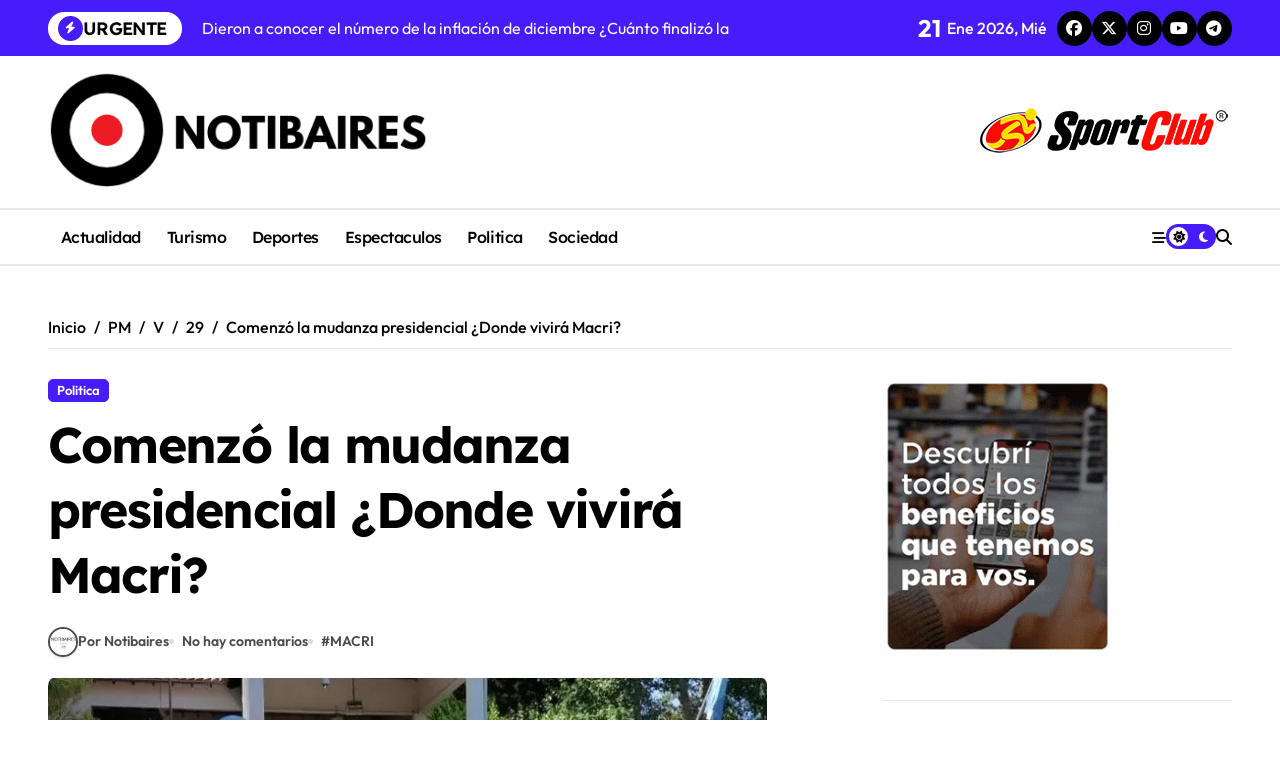

--- FILE ---
content_type: text/html; charset=UTF-8
request_url: https://notibaires.com.ar/2019/11/29/comenzo-la-mudanza-presidencial-donde-vivira-macri/
body_size: 20802
content:
<!-- =========================
  Page Breadcrumb   
============================== -->
<!DOCTYPE html>
<html lang="es">
<head>
    <meta charset="UTF-8">
    <meta name="viewport" content="width=device-width, initial-scale=1">
    <link rel="profile" href="http://gmpg.org/xfn/11">
    <meta name='robots' content='index, follow, max-image-preview:large, max-snippet:-1, max-video-preview:-1' />

	<!-- This site is optimized with the Yoast SEO plugin v26.8 - https://yoast.com/product/yoast-seo-wordpress/ -->
	<title>Comenzó la mudanza presidencial ¿Donde vivirá Macri? - Notibaires, información al instante</title>
	<link rel="canonical" href="https://notibaires.com.ar/2019/11/29/comenzo-la-mudanza-presidencial-donde-vivira-macri/" />
	<meta property="og:locale" content="es_ES" />
	<meta property="og:type" content="article" />
	<meta property="og:title" content="Comenzó la mudanza presidencial ¿Donde vivirá Macri? - Notibaires, información al instante" />
	<meta property="og:description" content="Share on Facebook Tweet it Email Mauricio Macri ya comenzó el proceso de mudanza. El..." />
	<meta property="og:url" content="https://notibaires.com.ar/2019/11/29/comenzo-la-mudanza-presidencial-donde-vivira-macri/" />
	<meta property="og:site_name" content="Notibaires, información al instante" />
	<meta property="article:published_time" content="2019-11-29T21:12:00+00:00" />
	<meta property="article:modified_time" content="2019-11-29T21:12:04+00:00" />
	<meta property="og:image" content="https://notibaires.com.ar/wp-content/uploads/2019/11/Macri.jpg" />
	<meta property="og:image:width" content="719" />
	<meta property="og:image:height" content="444" />
	<meta property="og:image:type" content="image/jpeg" />
	<meta name="author" content="Notibaires" />
	<meta name="twitter:card" content="summary_large_image" />
	<meta name="twitter:creator" content="@notibaires2" />
	<meta name="twitter:site" content="@notibaires2" />
	<meta name="twitter:label1" content="Escrito por" />
	<meta name="twitter:data1" content="Notibaires" />
	<meta name="twitter:label2" content="Tiempo de lectura" />
	<meta name="twitter:data2" content="1 minuto" />
	<script type="application/ld+json" class="yoast-schema-graph">{"@context":"https://schema.org","@graph":[{"@type":"Article","@id":"https://notibaires.com.ar/2019/11/29/comenzo-la-mudanza-presidencial-donde-vivira-macri/#article","isPartOf":{"@id":"https://notibaires.com.ar/2019/11/29/comenzo-la-mudanza-presidencial-donde-vivira-macri/"},"author":{"name":"Notibaires","@id":"https://notibaires.com.ar/#/schema/person/3842bdbd2815e083aeb3242870d0bf4c"},"headline":"Comenzó la mudanza presidencial ¿Donde vivirá Macri?","datePublished":"2019-11-29T21:12:00+00:00","dateModified":"2019-11-29T21:12:04+00:00","mainEntityOfPage":{"@id":"https://notibaires.com.ar/2019/11/29/comenzo-la-mudanza-presidencial-donde-vivira-macri/"},"wordCount":213,"commentCount":0,"publisher":{"@id":"https://notibaires.com.ar/#organization"},"image":{"@id":"https://notibaires.com.ar/2019/11/29/comenzo-la-mudanza-presidencial-donde-vivira-macri/#primaryimage"},"thumbnailUrl":"https://notibaires.com.ar/wp-content/uploads/2019/11/Macri.jpg","keywords":["MACRI"],"articleSection":["Politica"],"inLanguage":"es","potentialAction":[{"@type":"CommentAction","name":"Comment","target":["https://notibaires.com.ar/2019/11/29/comenzo-la-mudanza-presidencial-donde-vivira-macri/#respond"]}]},{"@type":"WebPage","@id":"https://notibaires.com.ar/2019/11/29/comenzo-la-mudanza-presidencial-donde-vivira-macri/","url":"https://notibaires.com.ar/2019/11/29/comenzo-la-mudanza-presidencial-donde-vivira-macri/","name":"Comenzó la mudanza presidencial ¿Donde vivirá Macri? - Notibaires, información al instante","isPartOf":{"@id":"https://notibaires.com.ar/#website"},"primaryImageOfPage":{"@id":"https://notibaires.com.ar/2019/11/29/comenzo-la-mudanza-presidencial-donde-vivira-macri/#primaryimage"},"image":{"@id":"https://notibaires.com.ar/2019/11/29/comenzo-la-mudanza-presidencial-donde-vivira-macri/#primaryimage"},"thumbnailUrl":"https://notibaires.com.ar/wp-content/uploads/2019/11/Macri.jpg","datePublished":"2019-11-29T21:12:00+00:00","dateModified":"2019-11-29T21:12:04+00:00","breadcrumb":{"@id":"https://notibaires.com.ar/2019/11/29/comenzo-la-mudanza-presidencial-donde-vivira-macri/#breadcrumb"},"inLanguage":"es","potentialAction":[{"@type":"ReadAction","target":["https://notibaires.com.ar/2019/11/29/comenzo-la-mudanza-presidencial-donde-vivira-macri/"]}]},{"@type":"ImageObject","inLanguage":"es","@id":"https://notibaires.com.ar/2019/11/29/comenzo-la-mudanza-presidencial-donde-vivira-macri/#primaryimage","url":"https://notibaires.com.ar/wp-content/uploads/2019/11/Macri.jpg","contentUrl":"https://notibaires.com.ar/wp-content/uploads/2019/11/Macri.jpg","width":719,"height":444},{"@type":"BreadcrumbList","@id":"https://notibaires.com.ar/2019/11/29/comenzo-la-mudanza-presidencial-donde-vivira-macri/#breadcrumb","itemListElement":[{"@type":"ListItem","position":1,"name":"Portada","item":"https://notibaires.com.ar/"},{"@type":"ListItem","position":2,"name":"Comenzó la mudanza presidencial ¿Donde vivirá Macri?"}]},{"@type":"WebSite","@id":"https://notibaires.com.ar/#website","url":"https://notibaires.com.ar/","name":"Notibaires","description":"","publisher":{"@id":"https://notibaires.com.ar/#organization"},"potentialAction":[{"@type":"SearchAction","target":{"@type":"EntryPoint","urlTemplate":"https://notibaires.com.ar/?s={search_term_string}"},"query-input":{"@type":"PropertyValueSpecification","valueRequired":true,"valueName":"search_term_string"}}],"inLanguage":"es"},{"@type":"Organization","@id":"https://notibaires.com.ar/#organization","name":"Notibaires","url":"https://notibaires.com.ar/","logo":{"@type":"ImageObject","inLanguage":"es","@id":"https://notibaires.com.ar/#/schema/logo/image/","url":"https://notibaires.com.ar/wp-content/uploads/2019/11/600x200.jpg","contentUrl":"https://notibaires.com.ar/wp-content/uploads/2019/11/600x200.jpg","width":600,"height":200,"caption":"Notibaires"},"image":{"@id":"https://notibaires.com.ar/#/schema/logo/image/"},"sameAs":["https://x.com/notibaires2"]},{"@type":"Person","@id":"https://notibaires.com.ar/#/schema/person/3842bdbd2815e083aeb3242870d0bf4c","name":"Notibaires","image":{"@type":"ImageObject","inLanguage":"es","@id":"https://notibaires.com.ar/#/schema/person/image/","url":"https://secure.gravatar.com/avatar/e6fdddeabf455d9e9d2130345027f715fc25f6c7f0f17670d59ffc03227159d1?s=96&d=blank&r=g","contentUrl":"https://secure.gravatar.com/avatar/e6fdddeabf455d9e9d2130345027f715fc25f6c7f0f17670d59ffc03227159d1?s=96&d=blank&r=g","caption":"Notibaires"}}]}</script>
	<!-- / Yoast SEO plugin. -->


<link rel='dns-prefetch' href='//platform-api.sharethis.com' />
<link rel="alternate" type="application/rss+xml" title="Notibaires, información al instante &raquo; Feed" href="https://notibaires.com.ar/feed/" />
<link rel="alternate" type="application/rss+xml" title="Notibaires, información al instante &raquo; Feed de los comentarios" href="https://notibaires.com.ar/comments/feed/" />
<link rel="alternate" type="application/rss+xml" title="Notibaires, información al instante &raquo; Comentario Comenzó la mudanza presidencial ¿Donde vivirá Macri? del feed" href="https://notibaires.com.ar/2019/11/29/comenzo-la-mudanza-presidencial-donde-vivira-macri/feed/" />
<link rel="alternate" title="oEmbed (JSON)" type="application/json+oembed" href="https://notibaires.com.ar/wp-json/oembed/1.0/embed?url=https%3A%2F%2Fnotibaires.com.ar%2F2019%2F11%2F29%2Fcomenzo-la-mudanza-presidencial-donde-vivira-macri%2F" />
<link rel="alternate" title="oEmbed (XML)" type="text/xml+oembed" href="https://notibaires.com.ar/wp-json/oembed/1.0/embed?url=https%3A%2F%2Fnotibaires.com.ar%2F2019%2F11%2F29%2Fcomenzo-la-mudanza-presidencial-donde-vivira-macri%2F&#038;format=xml" />
<style id='wp-img-auto-sizes-contain-inline-css' type='text/css'>
img:is([sizes=auto i],[sizes^="auto," i]){contain-intrinsic-size:3000px 1500px}
/*# sourceURL=wp-img-auto-sizes-contain-inline-css */
</style>
<link rel='stylesheet' id='tsvg-block-css-css' href='https://notibaires.com.ar/wp-content/plugins/gallery-videos/admin/css/tsvg-block.css?ver=2.4.9' type='text/css' media='all' />
<link rel='stylesheet' id='newspaperup-theme-fonts-css' href='https://notibaires.com.ar/wp-content/fonts/cf77e368700c099277bd608b188e7967.css?ver=20201110' type='text/css' media='all' />
<style id='wp-emoji-styles-inline-css' type='text/css'>

	img.wp-smiley, img.emoji {
		display: inline !important;
		border: none !important;
		box-shadow: none !important;
		height: 1em !important;
		width: 1em !important;
		margin: 0 0.07em !important;
		vertical-align: -0.1em !important;
		background: none !important;
		padding: 0 !important;
	}
/*# sourceURL=wp-emoji-styles-inline-css */
</style>
<style id='wp-block-library-inline-css' type='text/css'>
:root{--wp-block-synced-color:#7a00df;--wp-block-synced-color--rgb:122,0,223;--wp-bound-block-color:var(--wp-block-synced-color);--wp-editor-canvas-background:#ddd;--wp-admin-theme-color:#007cba;--wp-admin-theme-color--rgb:0,124,186;--wp-admin-theme-color-darker-10:#006ba1;--wp-admin-theme-color-darker-10--rgb:0,107,160.5;--wp-admin-theme-color-darker-20:#005a87;--wp-admin-theme-color-darker-20--rgb:0,90,135;--wp-admin-border-width-focus:2px}@media (min-resolution:192dpi){:root{--wp-admin-border-width-focus:1.5px}}.wp-element-button{cursor:pointer}:root .has-very-light-gray-background-color{background-color:#eee}:root .has-very-dark-gray-background-color{background-color:#313131}:root .has-very-light-gray-color{color:#eee}:root .has-very-dark-gray-color{color:#313131}:root .has-vivid-green-cyan-to-vivid-cyan-blue-gradient-background{background:linear-gradient(135deg,#00d084,#0693e3)}:root .has-purple-crush-gradient-background{background:linear-gradient(135deg,#34e2e4,#4721fb 50%,#ab1dfe)}:root .has-hazy-dawn-gradient-background{background:linear-gradient(135deg,#faaca8,#dad0ec)}:root .has-subdued-olive-gradient-background{background:linear-gradient(135deg,#fafae1,#67a671)}:root .has-atomic-cream-gradient-background{background:linear-gradient(135deg,#fdd79a,#004a59)}:root .has-nightshade-gradient-background{background:linear-gradient(135deg,#330968,#31cdcf)}:root .has-midnight-gradient-background{background:linear-gradient(135deg,#020381,#2874fc)}:root{--wp--preset--font-size--normal:16px;--wp--preset--font-size--huge:42px}.has-regular-font-size{font-size:1em}.has-larger-font-size{font-size:2.625em}.has-normal-font-size{font-size:var(--wp--preset--font-size--normal)}.has-huge-font-size{font-size:var(--wp--preset--font-size--huge)}.has-text-align-center{text-align:center}.has-text-align-left{text-align:left}.has-text-align-right{text-align:right}.has-fit-text{white-space:nowrap!important}#end-resizable-editor-section{display:none}.aligncenter{clear:both}.items-justified-left{justify-content:flex-start}.items-justified-center{justify-content:center}.items-justified-right{justify-content:flex-end}.items-justified-space-between{justify-content:space-between}.screen-reader-text{border:0;clip-path:inset(50%);height:1px;margin:-1px;overflow:hidden;padding:0;position:absolute;width:1px;word-wrap:normal!important}.screen-reader-text:focus{background-color:#ddd;clip-path:none;color:#444;display:block;font-size:1em;height:auto;left:5px;line-height:normal;padding:15px 23px 14px;text-decoration:none;top:5px;width:auto;z-index:100000}html :where(.has-border-color){border-style:solid}html :where([style*=border-top-color]){border-top-style:solid}html :where([style*=border-right-color]){border-right-style:solid}html :where([style*=border-bottom-color]){border-bottom-style:solid}html :where([style*=border-left-color]){border-left-style:solid}html :where([style*=border-width]){border-style:solid}html :where([style*=border-top-width]){border-top-style:solid}html :where([style*=border-right-width]){border-right-style:solid}html :where([style*=border-bottom-width]){border-bottom-style:solid}html :where([style*=border-left-width]){border-left-style:solid}html :where(img[class*=wp-image-]){height:auto;max-width:100%}:where(figure){margin:0 0 1em}html :where(.is-position-sticky){--wp-admin--admin-bar--position-offset:var(--wp-admin--admin-bar--height,0px)}@media screen and (max-width:600px){html :where(.is-position-sticky){--wp-admin--admin-bar--position-offset:0px}}

/*# sourceURL=wp-block-library-inline-css */
</style><style id='wp-block-image-inline-css' type='text/css'>
.wp-block-image>a,.wp-block-image>figure>a{display:inline-block}.wp-block-image img{box-sizing:border-box;height:auto;max-width:100%;vertical-align:bottom}@media not (prefers-reduced-motion){.wp-block-image img.hide{visibility:hidden}.wp-block-image img.show{animation:show-content-image .4s}}.wp-block-image[style*=border-radius] img,.wp-block-image[style*=border-radius]>a{border-radius:inherit}.wp-block-image.has-custom-border img{box-sizing:border-box}.wp-block-image.aligncenter{text-align:center}.wp-block-image.alignfull>a,.wp-block-image.alignwide>a{width:100%}.wp-block-image.alignfull img,.wp-block-image.alignwide img{height:auto;width:100%}.wp-block-image .aligncenter,.wp-block-image .alignleft,.wp-block-image .alignright,.wp-block-image.aligncenter,.wp-block-image.alignleft,.wp-block-image.alignright{display:table}.wp-block-image .aligncenter>figcaption,.wp-block-image .alignleft>figcaption,.wp-block-image .alignright>figcaption,.wp-block-image.aligncenter>figcaption,.wp-block-image.alignleft>figcaption,.wp-block-image.alignright>figcaption{caption-side:bottom;display:table-caption}.wp-block-image .alignleft{float:left;margin:.5em 1em .5em 0}.wp-block-image .alignright{float:right;margin:.5em 0 .5em 1em}.wp-block-image .aligncenter{margin-left:auto;margin-right:auto}.wp-block-image :where(figcaption){margin-bottom:1em;margin-top:.5em}.wp-block-image.is-style-circle-mask img{border-radius:9999px}@supports ((-webkit-mask-image:none) or (mask-image:none)) or (-webkit-mask-image:none){.wp-block-image.is-style-circle-mask img{border-radius:0;-webkit-mask-image:url('data:image/svg+xml;utf8,<svg viewBox="0 0 100 100" xmlns="http://www.w3.org/2000/svg"><circle cx="50" cy="50" r="50"/></svg>');mask-image:url('data:image/svg+xml;utf8,<svg viewBox="0 0 100 100" xmlns="http://www.w3.org/2000/svg"><circle cx="50" cy="50" r="50"/></svg>');mask-mode:alpha;-webkit-mask-position:center;mask-position:center;-webkit-mask-repeat:no-repeat;mask-repeat:no-repeat;-webkit-mask-size:contain;mask-size:contain}}:root :where(.wp-block-image.is-style-rounded img,.wp-block-image .is-style-rounded img){border-radius:9999px}.wp-block-image figure{margin:0}.wp-lightbox-container{display:flex;flex-direction:column;position:relative}.wp-lightbox-container img{cursor:zoom-in}.wp-lightbox-container img:hover+button{opacity:1}.wp-lightbox-container button{align-items:center;backdrop-filter:blur(16px) saturate(180%);background-color:#5a5a5a40;border:none;border-radius:4px;cursor:zoom-in;display:flex;height:20px;justify-content:center;opacity:0;padding:0;position:absolute;right:16px;text-align:center;top:16px;width:20px;z-index:100}@media not (prefers-reduced-motion){.wp-lightbox-container button{transition:opacity .2s ease}}.wp-lightbox-container button:focus-visible{outline:3px auto #5a5a5a40;outline:3px auto -webkit-focus-ring-color;outline-offset:3px}.wp-lightbox-container button:hover{cursor:pointer;opacity:1}.wp-lightbox-container button:focus{opacity:1}.wp-lightbox-container button:focus,.wp-lightbox-container button:hover,.wp-lightbox-container button:not(:hover):not(:active):not(.has-background){background-color:#5a5a5a40;border:none}.wp-lightbox-overlay{box-sizing:border-box;cursor:zoom-out;height:100vh;left:0;overflow:hidden;position:fixed;top:0;visibility:hidden;width:100%;z-index:100000}.wp-lightbox-overlay .close-button{align-items:center;cursor:pointer;display:flex;justify-content:center;min-height:40px;min-width:40px;padding:0;position:absolute;right:calc(env(safe-area-inset-right) + 16px);top:calc(env(safe-area-inset-top) + 16px);z-index:5000000}.wp-lightbox-overlay .close-button:focus,.wp-lightbox-overlay .close-button:hover,.wp-lightbox-overlay .close-button:not(:hover):not(:active):not(.has-background){background:none;border:none}.wp-lightbox-overlay .lightbox-image-container{height:var(--wp--lightbox-container-height);left:50%;overflow:hidden;position:absolute;top:50%;transform:translate(-50%,-50%);transform-origin:top left;width:var(--wp--lightbox-container-width);z-index:9999999999}.wp-lightbox-overlay .wp-block-image{align-items:center;box-sizing:border-box;display:flex;height:100%;justify-content:center;margin:0;position:relative;transform-origin:0 0;width:100%;z-index:3000000}.wp-lightbox-overlay .wp-block-image img{height:var(--wp--lightbox-image-height);min-height:var(--wp--lightbox-image-height);min-width:var(--wp--lightbox-image-width);width:var(--wp--lightbox-image-width)}.wp-lightbox-overlay .wp-block-image figcaption{display:none}.wp-lightbox-overlay button{background:none;border:none}.wp-lightbox-overlay .scrim{background-color:#fff;height:100%;opacity:.9;position:absolute;width:100%;z-index:2000000}.wp-lightbox-overlay.active{visibility:visible}@media not (prefers-reduced-motion){.wp-lightbox-overlay.active{animation:turn-on-visibility .25s both}.wp-lightbox-overlay.active img{animation:turn-on-visibility .35s both}.wp-lightbox-overlay.show-closing-animation:not(.active){animation:turn-off-visibility .35s both}.wp-lightbox-overlay.show-closing-animation:not(.active) img{animation:turn-off-visibility .25s both}.wp-lightbox-overlay.zoom.active{animation:none;opacity:1;visibility:visible}.wp-lightbox-overlay.zoom.active .lightbox-image-container{animation:lightbox-zoom-in .4s}.wp-lightbox-overlay.zoom.active .lightbox-image-container img{animation:none}.wp-lightbox-overlay.zoom.active .scrim{animation:turn-on-visibility .4s forwards}.wp-lightbox-overlay.zoom.show-closing-animation:not(.active){animation:none}.wp-lightbox-overlay.zoom.show-closing-animation:not(.active) .lightbox-image-container{animation:lightbox-zoom-out .4s}.wp-lightbox-overlay.zoom.show-closing-animation:not(.active) .lightbox-image-container img{animation:none}.wp-lightbox-overlay.zoom.show-closing-animation:not(.active) .scrim{animation:turn-off-visibility .4s forwards}}@keyframes show-content-image{0%{visibility:hidden}99%{visibility:hidden}to{visibility:visible}}@keyframes turn-on-visibility{0%{opacity:0}to{opacity:1}}@keyframes turn-off-visibility{0%{opacity:1;visibility:visible}99%{opacity:0;visibility:visible}to{opacity:0;visibility:hidden}}@keyframes lightbox-zoom-in{0%{transform:translate(calc((-100vw + var(--wp--lightbox-scrollbar-width))/2 + var(--wp--lightbox-initial-left-position)),calc(-50vh + var(--wp--lightbox-initial-top-position))) scale(var(--wp--lightbox-scale))}to{transform:translate(-50%,-50%) scale(1)}}@keyframes lightbox-zoom-out{0%{transform:translate(-50%,-50%) scale(1);visibility:visible}99%{visibility:visible}to{transform:translate(calc((-100vw + var(--wp--lightbox-scrollbar-width))/2 + var(--wp--lightbox-initial-left-position)),calc(-50vh + var(--wp--lightbox-initial-top-position))) scale(var(--wp--lightbox-scale));visibility:hidden}}
/*# sourceURL=https://notibaires.com.ar/wp-includes/blocks/image/style.min.css */
</style>
<style id='wp-block-image-theme-inline-css' type='text/css'>
:root :where(.wp-block-image figcaption){color:#555;font-size:13px;text-align:center}.is-dark-theme :root :where(.wp-block-image figcaption){color:#ffffffa6}.wp-block-image{margin:0 0 1em}
/*# sourceURL=https://notibaires.com.ar/wp-includes/blocks/image/theme.min.css */
</style>
<style id='global-styles-inline-css' type='text/css'>
:root{--wp--preset--aspect-ratio--square: 1;--wp--preset--aspect-ratio--4-3: 4/3;--wp--preset--aspect-ratio--3-4: 3/4;--wp--preset--aspect-ratio--3-2: 3/2;--wp--preset--aspect-ratio--2-3: 2/3;--wp--preset--aspect-ratio--16-9: 16/9;--wp--preset--aspect-ratio--9-16: 9/16;--wp--preset--color--black: #000000;--wp--preset--color--cyan-bluish-gray: #abb8c3;--wp--preset--color--white: #ffffff;--wp--preset--color--pale-pink: #f78da7;--wp--preset--color--vivid-red: #cf2e2e;--wp--preset--color--luminous-vivid-orange: #ff6900;--wp--preset--color--luminous-vivid-amber: #fcb900;--wp--preset--color--light-green-cyan: #7bdcb5;--wp--preset--color--vivid-green-cyan: #00d084;--wp--preset--color--pale-cyan-blue: #8ed1fc;--wp--preset--color--vivid-cyan-blue: #0693e3;--wp--preset--color--vivid-purple: #9b51e0;--wp--preset--gradient--vivid-cyan-blue-to-vivid-purple: linear-gradient(135deg,rgb(6,147,227) 0%,rgb(155,81,224) 100%);--wp--preset--gradient--light-green-cyan-to-vivid-green-cyan: linear-gradient(135deg,rgb(122,220,180) 0%,rgb(0,208,130) 100%);--wp--preset--gradient--luminous-vivid-amber-to-luminous-vivid-orange: linear-gradient(135deg,rgb(252,185,0) 0%,rgb(255,105,0) 100%);--wp--preset--gradient--luminous-vivid-orange-to-vivid-red: linear-gradient(135deg,rgb(255,105,0) 0%,rgb(207,46,46) 100%);--wp--preset--gradient--very-light-gray-to-cyan-bluish-gray: linear-gradient(135deg,rgb(238,238,238) 0%,rgb(169,184,195) 100%);--wp--preset--gradient--cool-to-warm-spectrum: linear-gradient(135deg,rgb(74,234,220) 0%,rgb(151,120,209) 20%,rgb(207,42,186) 40%,rgb(238,44,130) 60%,rgb(251,105,98) 80%,rgb(254,248,76) 100%);--wp--preset--gradient--blush-light-purple: linear-gradient(135deg,rgb(255,206,236) 0%,rgb(152,150,240) 100%);--wp--preset--gradient--blush-bordeaux: linear-gradient(135deg,rgb(254,205,165) 0%,rgb(254,45,45) 50%,rgb(107,0,62) 100%);--wp--preset--gradient--luminous-dusk: linear-gradient(135deg,rgb(255,203,112) 0%,rgb(199,81,192) 50%,rgb(65,88,208) 100%);--wp--preset--gradient--pale-ocean: linear-gradient(135deg,rgb(255,245,203) 0%,rgb(182,227,212) 50%,rgb(51,167,181) 100%);--wp--preset--gradient--electric-grass: linear-gradient(135deg,rgb(202,248,128) 0%,rgb(113,206,126) 100%);--wp--preset--gradient--midnight: linear-gradient(135deg,rgb(2,3,129) 0%,rgb(40,116,252) 100%);--wp--preset--font-size--small: 13px;--wp--preset--font-size--medium: 20px;--wp--preset--font-size--large: 36px;--wp--preset--font-size--x-large: 42px;--wp--preset--spacing--20: 0.44rem;--wp--preset--spacing--30: 0.67rem;--wp--preset--spacing--40: 1rem;--wp--preset--spacing--50: 1.5rem;--wp--preset--spacing--60: 2.25rem;--wp--preset--spacing--70: 3.38rem;--wp--preset--spacing--80: 5.06rem;--wp--preset--shadow--natural: 6px 6px 9px rgba(0, 0, 0, 0.2);--wp--preset--shadow--deep: 12px 12px 50px rgba(0, 0, 0, 0.4);--wp--preset--shadow--sharp: 6px 6px 0px rgba(0, 0, 0, 0.2);--wp--preset--shadow--outlined: 6px 6px 0px -3px rgb(255, 255, 255), 6px 6px rgb(0, 0, 0);--wp--preset--shadow--crisp: 6px 6px 0px rgb(0, 0, 0);}:root :where(.is-layout-flow) > :first-child{margin-block-start: 0;}:root :where(.is-layout-flow) > :last-child{margin-block-end: 0;}:root :where(.is-layout-flow) > *{margin-block-start: 24px;margin-block-end: 0;}:root :where(.is-layout-constrained) > :first-child{margin-block-start: 0;}:root :where(.is-layout-constrained) > :last-child{margin-block-end: 0;}:root :where(.is-layout-constrained) > *{margin-block-start: 24px;margin-block-end: 0;}:root :where(.is-layout-flex){gap: 24px;}:root :where(.is-layout-grid){gap: 24px;}body .is-layout-flex{display: flex;}.is-layout-flex{flex-wrap: wrap;align-items: center;}.is-layout-flex > :is(*, div){margin: 0;}body .is-layout-grid{display: grid;}.is-layout-grid > :is(*, div){margin: 0;}.has-black-color{color: var(--wp--preset--color--black) !important;}.has-cyan-bluish-gray-color{color: var(--wp--preset--color--cyan-bluish-gray) !important;}.has-white-color{color: var(--wp--preset--color--white) !important;}.has-pale-pink-color{color: var(--wp--preset--color--pale-pink) !important;}.has-vivid-red-color{color: var(--wp--preset--color--vivid-red) !important;}.has-luminous-vivid-orange-color{color: var(--wp--preset--color--luminous-vivid-orange) !important;}.has-luminous-vivid-amber-color{color: var(--wp--preset--color--luminous-vivid-amber) !important;}.has-light-green-cyan-color{color: var(--wp--preset--color--light-green-cyan) !important;}.has-vivid-green-cyan-color{color: var(--wp--preset--color--vivid-green-cyan) !important;}.has-pale-cyan-blue-color{color: var(--wp--preset--color--pale-cyan-blue) !important;}.has-vivid-cyan-blue-color{color: var(--wp--preset--color--vivid-cyan-blue) !important;}.has-vivid-purple-color{color: var(--wp--preset--color--vivid-purple) !important;}.has-black-background-color{background-color: var(--wp--preset--color--black) !important;}.has-cyan-bluish-gray-background-color{background-color: var(--wp--preset--color--cyan-bluish-gray) !important;}.has-white-background-color{background-color: var(--wp--preset--color--white) !important;}.has-pale-pink-background-color{background-color: var(--wp--preset--color--pale-pink) !important;}.has-vivid-red-background-color{background-color: var(--wp--preset--color--vivid-red) !important;}.has-luminous-vivid-orange-background-color{background-color: var(--wp--preset--color--luminous-vivid-orange) !important;}.has-luminous-vivid-amber-background-color{background-color: var(--wp--preset--color--luminous-vivid-amber) !important;}.has-light-green-cyan-background-color{background-color: var(--wp--preset--color--light-green-cyan) !important;}.has-vivid-green-cyan-background-color{background-color: var(--wp--preset--color--vivid-green-cyan) !important;}.has-pale-cyan-blue-background-color{background-color: var(--wp--preset--color--pale-cyan-blue) !important;}.has-vivid-cyan-blue-background-color{background-color: var(--wp--preset--color--vivid-cyan-blue) !important;}.has-vivid-purple-background-color{background-color: var(--wp--preset--color--vivid-purple) !important;}.has-black-border-color{border-color: var(--wp--preset--color--black) !important;}.has-cyan-bluish-gray-border-color{border-color: var(--wp--preset--color--cyan-bluish-gray) !important;}.has-white-border-color{border-color: var(--wp--preset--color--white) !important;}.has-pale-pink-border-color{border-color: var(--wp--preset--color--pale-pink) !important;}.has-vivid-red-border-color{border-color: var(--wp--preset--color--vivid-red) !important;}.has-luminous-vivid-orange-border-color{border-color: var(--wp--preset--color--luminous-vivid-orange) !important;}.has-luminous-vivid-amber-border-color{border-color: var(--wp--preset--color--luminous-vivid-amber) !important;}.has-light-green-cyan-border-color{border-color: var(--wp--preset--color--light-green-cyan) !important;}.has-vivid-green-cyan-border-color{border-color: var(--wp--preset--color--vivid-green-cyan) !important;}.has-pale-cyan-blue-border-color{border-color: var(--wp--preset--color--pale-cyan-blue) !important;}.has-vivid-cyan-blue-border-color{border-color: var(--wp--preset--color--vivid-cyan-blue) !important;}.has-vivid-purple-border-color{border-color: var(--wp--preset--color--vivid-purple) !important;}.has-vivid-cyan-blue-to-vivid-purple-gradient-background{background: var(--wp--preset--gradient--vivid-cyan-blue-to-vivid-purple) !important;}.has-light-green-cyan-to-vivid-green-cyan-gradient-background{background: var(--wp--preset--gradient--light-green-cyan-to-vivid-green-cyan) !important;}.has-luminous-vivid-amber-to-luminous-vivid-orange-gradient-background{background: var(--wp--preset--gradient--luminous-vivid-amber-to-luminous-vivid-orange) !important;}.has-luminous-vivid-orange-to-vivid-red-gradient-background{background: var(--wp--preset--gradient--luminous-vivid-orange-to-vivid-red) !important;}.has-very-light-gray-to-cyan-bluish-gray-gradient-background{background: var(--wp--preset--gradient--very-light-gray-to-cyan-bluish-gray) !important;}.has-cool-to-warm-spectrum-gradient-background{background: var(--wp--preset--gradient--cool-to-warm-spectrum) !important;}.has-blush-light-purple-gradient-background{background: var(--wp--preset--gradient--blush-light-purple) !important;}.has-blush-bordeaux-gradient-background{background: var(--wp--preset--gradient--blush-bordeaux) !important;}.has-luminous-dusk-gradient-background{background: var(--wp--preset--gradient--luminous-dusk) !important;}.has-pale-ocean-gradient-background{background: var(--wp--preset--gradient--pale-ocean) !important;}.has-electric-grass-gradient-background{background: var(--wp--preset--gradient--electric-grass) !important;}.has-midnight-gradient-background{background: var(--wp--preset--gradient--midnight) !important;}.has-small-font-size{font-size: var(--wp--preset--font-size--small) !important;}.has-medium-font-size{font-size: var(--wp--preset--font-size--medium) !important;}.has-large-font-size{font-size: var(--wp--preset--font-size--large) !important;}.has-x-large-font-size{font-size: var(--wp--preset--font-size--x-large) !important;}
/*# sourceURL=global-styles-inline-css */
</style>

<style id='classic-theme-styles-inline-css' type='text/css'>
/*! This file is auto-generated */
.wp-block-button__link{color:#fff;background-color:#32373c;border-radius:9999px;box-shadow:none;text-decoration:none;padding:calc(.667em + 2px) calc(1.333em + 2px);font-size:1.125em}.wp-block-file__button{background:#32373c;color:#fff;text-decoration:none}
/*# sourceURL=/wp-includes/css/classic-themes.min.css */
</style>
<link rel='stylesheet' id='tsvg-fonts-css' href='https://notibaires.com.ar/wp-content/plugins/gallery-videos/public/css/tsvg-fonts.css?ver=2.4.9' type='text/css' media='all' />
<link rel='stylesheet' id='social_share_with_floating_bar-frontend-css' href='https://notibaires.com.ar/wp-content/plugins/social-share-with-floating-bar/assets/css/frontend.min.css?ver=1.0.0' type='text/css' media='all' />
<link rel='stylesheet' id='wp-polls-css' href='https://notibaires.com.ar/wp-content/plugins/wp-polls/polls-css.css?ver=2.77.3' type='text/css' media='all' />
<style id='wp-polls-inline-css' type='text/css'>
.wp-polls .pollbar {
	margin: 1px;
	font-size: 8px;
	line-height: 10px;
	height: 10px;
	background-image: url('https://notibaires.com.ar/wp-content/plugins/wp-polls/images/default_gradient/pollbg.gif');
	border: 1px solid #c8c8c8;
}

/*# sourceURL=wp-polls-inline-css */
</style>
<link rel='stylesheet' id='all-css-css' href='https://notibaires.com.ar/wp-content/themes/newspaperup/css/all.css?ver=6.9' type='text/css' media='all' />
<link rel='stylesheet' id='dark-css' href='https://notibaires.com.ar/wp-content/themes/newspaperup/css/colors/dark.css?ver=6.9' type='text/css' media='all' />
<link rel='stylesheet' id='core-css' href='https://notibaires.com.ar/wp-content/themes/newspaperup/css/core.css?ver=6.9' type='text/css' media='all' />
<link rel='stylesheet' id='newspaperup-style-css' href='https://notibaires.com.ar/wp-content/themes/newspaperup/style.css?ver=6.9' type='text/css' media='all' />
<style id='newspaperup-style-inline-css' type='text/css'>
.site-branding-text .site-title a { font-size: 20px;} footer .bs-footer-bottom-area .custom-logo, footer .bs-footer-copyright .custom-logo { width: 0px;} footer .bs-footer-bottom-area .custom-logo, footer .bs-footer-copyright .custom-logo { height: 0px;} 
/*# sourceURL=newspaperup-style-inline-css */
</style>
<link rel='stylesheet' id='wp-core-css' href='https://notibaires.com.ar/wp-content/themes/newspaperup/css/wp-core.css?ver=6.9' type='text/css' media='all' />
<link rel='stylesheet' id='default-css' href='https://notibaires.com.ar/wp-content/themes/newspaperup/css/colors/default.css?ver=6.9' type='text/css' media='all' />
<link rel='stylesheet' id='swiper-bundle-css-css' href='https://notibaires.com.ar/wp-content/themes/newspaperup/css/swiper-bundle.css?ver=6.9' type='text/css' media='all' />
<link rel='stylesheet' id='menu-core-css-css' href='https://notibaires.com.ar/wp-content/themes/newspaperup/css/sm-core-css.css?ver=6.9' type='text/css' media='all' />
<link rel='stylesheet' id='smartmenus-css' href='https://notibaires.com.ar/wp-content/themes/newspaperup/css/sm-clean.css?ver=6.9' type='text/css' media='all' />
<link rel='stylesheet' id='wp-block-paragraph-css' href='https://notibaires.com.ar/wp-includes/blocks/paragraph/style.min.css?ver=6.9' type='text/css' media='all' />
<script type="text/javascript" src="https://notibaires.com.ar/wp-includes/js/jquery/jquery.min.js?ver=3.7.1" id="jquery-core-js"></script>
<script type="text/javascript" src="https://notibaires.com.ar/wp-includes/js/jquery/jquery-migrate.min.js?ver=3.4.1" id="jquery-migrate-js"></script>
<script type="text/javascript" src="https://notibaires.com.ar/wp-content/themes/newspaperup/js/navigation.js?ver=6.9" id="newspaperup-navigation-js"></script>
<script type="text/javascript" src="https://notibaires.com.ar/wp-content/themes/newspaperup/js/swiper-bundle.js?ver=6.9" id="swiper-bundle-js"></script>
<script type="text/javascript" src="https://notibaires.com.ar/wp-content/themes/newspaperup/js/hc-sticky.js?ver=6.9" id="sticky-js-js"></script>
<script type="text/javascript" src="https://notibaires.com.ar/wp-content/themes/newspaperup/js/jquery.sticky.js?ver=6.9" id="sticky-header-js-js"></script>
<script type="text/javascript" src="https://notibaires.com.ar/wp-content/themes/newspaperup/js/jquery.smartmenus.js?ver=6.9" id="smartmenus-js-js"></script>
<script type="text/javascript" src="https://notibaires.com.ar/wp-content/themes/newspaperup/js/jquery.cookie.min.js?ver=6.9" id="jquery-cookie-js"></script>
<script type="text/javascript" src="//platform-api.sharethis.com/js/sharethis.js#source=googleanalytics-wordpress#product=ga&amp;property=6017388f7c7d460011f75c7f" id="googleanalytics-platform-sharethis-js"></script>
<link rel="https://api.w.org/" href="https://notibaires.com.ar/wp-json/" /><link rel="alternate" title="JSON" type="application/json" href="https://notibaires.com.ar/wp-json/wp/v2/posts/104" /><link rel="EditURI" type="application/rsd+xml" title="RSD" href="https://notibaires.com.ar/xmlrpc.php?rsd" />
<meta name="generator" content="WordPress 6.9" />
<link rel='shortlink' href='https://notibaires.com.ar/?p=104' />
<!-- Analytics by WP Statistics - https://wp-statistics.com -->
<link rel="pingback" href="https://notibaires.com.ar/xmlrpc.php">        <style>
            .bs-blog-post p:nth-of-type(1)::first-letter {
                display: none;
            }
        </style>
            <style type="text/css">
            
                .site-title,
                .site-description {
                    position: absolute;
                    clip: rect(1px, 1px, 1px, 1px);
                }

                    </style>
        <link rel="icon" href="https://notibaires.com.ar/wp-content/uploads/2020/05/cropped-events-partyentertainment-1-1-32x32.png" sizes="32x32" />
<link rel="icon" href="https://notibaires.com.ar/wp-content/uploads/2020/05/cropped-events-partyentertainment-1-1-192x192.png" sizes="192x192" />
<link rel="apple-touch-icon" href="https://notibaires.com.ar/wp-content/uploads/2020/05/cropped-events-partyentertainment-1-1-180x180.png" />
<meta name="msapplication-TileImage" content="https://notibaires.com.ar/wp-content/uploads/2020/05/cropped-events-partyentertainment-1-1-270x270.png" />
</head>

<body class="wp-singular post-template-default single single-post postid-104 single-format-standard wp-custom-logo wp-embed-responsive wp-theme-newspaperup wide  ta-hide-date-author-in-list defaultcolor" >
    

<div id="page" class="site">
    <a class="skip-link screen-reader-text" href="#content">
        Saltar al contenido    </a>

    <!--wrapper-->
    <div class="wrapper" id="custom-background-css">
    <!--==================== Header ====================-->
    <!--header-->
<header class="bs-default">
  <div class="clearfix"></div>
  <div class="bs-head-detail d-none d-lg-flex">
        <!--top-bar-->
    <div class="container">
      <div class="row align-items-center">
         

          <!-- col-md-7 -->
          <div class="col-md-7 col-xs-12">
            
  <!-- bs-latest-news -->
  <div class="bs-latest-news">
      <div class="bn_title">
      <h5 class="title"><i class="fas fa-bolt"></i><span>URGENTE</span></h5>
    </div>
  <!-- bs-latest-news_slider -->
    <div class="bs-latest-news-slider swipe bs swiper-container">
      <div class="swiper-wrapper">
                    <div class="swiper-slide">
              <a href="https://notibaires.com.ar/2026/01/15/caso-ypf-los-demandantes-piden-sanciones-contra-el-estado-argentino/">
                <span>Caso YPF: los demandantes piden sanciones contra el Estado argentino</span>
              </a>
            </div> 
                        <div class="swiper-slide">
              <a href="https://notibaires.com.ar/2026/01/15/estados-unidos-suspendio-tramites-de-visas-de-inmigrante-para-75-paises/">
                <span>Estados Unidos suspendió trámites de visas de inmigrante para 75 países</span>
              </a>
            </div> 
                        <div class="swiper-slide">
              <a href="https://notibaires.com.ar/2026/01/15/conmocion-en-cordoba-fue-a-una-cita-y-la-hallaron-maniatada-en-un-descampado/">
                <span>Conmoción en Córdoba: fue a una cita y la hallaron maniatada en un descampado</span>
              </a>
            </div> 
                        <div class="swiper-slide">
              <a href="https://notibaires.com.ar/2026/01/15/lali-esposito-y-pedro-rosemblat-se-casan/">
                <span>Lali Espósito y Pedro Rosemblat ¡Se casan!</span>
              </a>
            </div> 
                        <div class="swiper-slide">
              <a href="https://notibaires.com.ar/2026/01/15/estado-de-salud-y-proxima-operacion-del-nino-atropellado-en-pinamar/">
                <span>Estado de salud y próxima operación del niño atropellado en Pinamar</span>
              </a>
            </div> 
                        <div class="swiper-slide">
              <a href="https://notibaires.com.ar/2026/01/15/calor-en-el-amba-bajo-alerta-amarilla-y-pronostico-extendido/">
                <span>Calor en el AMBA bajo alerta amarilla y pronóstico extendido</span>
              </a>
            </div> 
                        <div class="swiper-slide">
              <a href="https://notibaires.com.ar/2026/01/14/dieron-a-conocer-el-numero-de-la-inflacion-de-diciembre-cuanto-finalizo-la-inflacion-anual/">
                <span>Dieron a conocer el número de la inflación de diciembre ¿Cuánto finalizó la inflación anual?</span>
              </a>
            </div> 
                        <div class="swiper-slide">
              <a href="https://notibaires.com.ar/2026/01/14/sigue-grave-el-nene-de-8-anos-que-sufrio-un-accidente-en-pinamar/">
                <span>Sigue grave el nene de 8 años que sufrió un accidente en Pinamar</span>
              </a>
            </div> 
                        <div class="swiper-slide">
              <a href="https://notibaires.com.ar/2026/01/14/gesto-solidario-de-maria-becerra-para-ayudar-a-combatir-los-incendios-en-el-sur/">
                <span>Gesto solidario de María Becerra para ayudar a combatir los incendios en el sur</span>
              </a>
            </div> 
                        <div class="swiper-slide">
              <a href="https://notibaires.com.ar/2026/01/14/quien-era-el-joven-que-perdio-la-vida-tras-ser-arrastrado-por-una-ola-en-la-costa-bonaerense/">
                <span>¿Quién era el joven que perdió la vida tras ser arrastrado por una ola en la costa bonaerense?</span>
              </a>
            </div> 
             
      </div>
    </div>
  <!-- // bs-latest-news_slider -->
  </div>
  <!-- bs-latest-news -->
            <!--/col-md-7-->
          </div>
          <!--col-md-5-->
          <div class="col-md-5 col-xs-12">
            <div class="tobbar-right d-flex align-center justify-end">
              
                    <div class="top-date ms-1">
                <span class="day">
                    21                </span>
                Ene 2026, Mié            </div>

          <ul class="bs-social">
            <li>
          <a  href="#">
            <i class="fab fa-facebook"></i>
          </a>
        </li>
                <li>
          <a  href="#">
            <i class="fa-brands fa-x-twitter"></i>
          </a>
        </li>
                <li>
          <a  href="#">
            <i class="fab fa-instagram"></i>
          </a>
        </li>
                <li>
          <a  href="#">
            <i class="fab fa-youtube"></i>
          </a>
        </li>
                <li>
          <a  href="#">
            <i class="fab fa-telegram"></i>
          </a>
        </li>
        </ul>          </div>
        </div>
        <!--/col-md-5-->
      </div>
    </div>
    <!--/top-bar-->
      </div>
   <!-- Main Menu Area-->
   <div class="bs-header-main">
      <div class="inner responsive">
        <div class="container">
          <div class="row align-center">
            <div class="col-md-4">
              <!-- logo-->
<div class="logo">
  <div class="site-logo">
    <a href="https://notibaires.com.ar/" class="navbar-brand" rel="home"><img width="405" height="125" src="https://notibaires.com.ar/wp-content/uploads/2020/05/cropped-cropped-cropped-cropped-cropped-cropped-cropped-events-partyentertainment-4-1-1-1.png" class="custom-logo" alt="Notibaires, información al instante" decoding="async" fetchpriority="high" srcset="https://notibaires.com.ar/wp-content/uploads/2020/05/cropped-cropped-cropped-cropped-cropped-cropped-cropped-events-partyentertainment-4-1-1-1.png 405w, https://notibaires.com.ar/wp-content/uploads/2020/05/cropped-cropped-cropped-cropped-cropped-cropped-cropped-events-partyentertainment-4-1-1-1-300x93.png 300w" sizes="(max-width: 405px) 100vw, 405px" /></a>  </div>
  <div class="site-branding-text d-none">
      <p class="site-title"> <a href="https://notibaires.com.ar/" rel="home">Notibaires, información al instante</a></p>
        <p class="site-description"></p>
  </div>
</div><!-- /logo-->
            </div>
            <div class="col-md-8">
              <!-- advertisement Area-->
                            <div class="advertising-banner"> 
                <a class="pull-right img-fluid" href="#" target="_blank">
                    <img width="254" height="76" src="https://notibaires.com.ar/wp-content/uploads/2022/05/cropped-logo.png" class="attachment-full size-full" alt="" decoding="async" />                </a>  
            </div>
                          <!-- advertisement--> 
            </div>
          </div>
        </div><!-- /container-->
      </div><!-- /inner-->
    </div>
  <!-- /Main Menu Area-->
    <!-- Header bottom -->
          <div class="bs-menu-full sticky-header">
        <div class="container">
          <div class="main-nav d-flex align-center"> 
             
    <div class="navbar-wp">
      <button class="menu-btn">
        <span class="icon-bar"></span>
        <span class="icon-bar"></span>
        <span class="icon-bar"></span>
      </button>
      <nav id="main-nav" class="nav-wp justify-start">
                <!-- Sample menu definition -->
        <ul id="menu-menu" class="sm sm-clean"><li id="menu-item-51" class="menu-item menu-item-type-taxonomy menu-item-object-category menu-item-51"><a class="nav-link" title="Actualidad" href="https://notibaires.com.ar/category/actualidad/">Actualidad</a></li>
<li id="menu-item-2840" class="menu-item menu-item-type-taxonomy menu-item-object-category menu-item-2840"><a class="nav-link" title="Turismo" href="https://notibaires.com.ar/category/turismo/">Turismo</a></li>
<li id="menu-item-52" class="menu-item menu-item-type-taxonomy menu-item-object-category menu-item-52"><a class="nav-link" title="Deportes" href="https://notibaires.com.ar/category/deportes/">Deportes</a></li>
<li id="menu-item-53" class="menu-item menu-item-type-taxonomy menu-item-object-category menu-item-53"><a class="nav-link" title="Espectaculos" href="https://notibaires.com.ar/category/espectaculos/">Espectaculos</a></li>
<li id="menu-item-54" class="menu-item menu-item-type-taxonomy menu-item-object-category current-post-ancestor current-menu-parent current-post-parent menu-item-54"><a class="nav-link" title="Politica" href="https://notibaires.com.ar/category/politica/">Politica</a></li>
<li id="menu-item-55" class="menu-item menu-item-type-taxonomy menu-item-object-category menu-item-55"><a class="nav-link" title="Sociedad" href="https://notibaires.com.ar/category/sociedad/">Sociedad</a></li>
</ul>      </nav> 
    </div>
  <div class="right-nav">
    <!-- Off Canvas -->
      <div class="hedaer-offcanvas d-none d-lg-block">
        <button class="offcanvas-trigger" bs-data-clickable-end="true">
          <i class="fa-solid fa-bars-staggered"></i>
        </button>
      </div>
    <!-- /Off Canvas -->
    
        <label class="switch d-none d-lg-inline-block" for="switch">
        <input type="checkbox" name="theme" id="switch" class="defaultcolor" data-skin-mode="defaultcolor">
        <span class="slider"></span>
      </label>
          <!-- search-->
      <a class="msearch element" href="#" bs-search-clickable="true">
        <i class="fa-solid fa-magnifying-glass"></i>
      </a>
      <!-- /search-->
    </div>
          </div>
        </div>
      </div> 
  <!-- Header bottom -->
</header>
<main id="content" class="single-class content">
  <!--/container-->
    <div class="container"> 
      <!--==================== breadcrumb section ====================-->
        <div class="bs-card-box page-entry-title">            <div class="bs-breadcrumb-section">
                <div class="overlay">
                    <div class="row">
                        <nav aria-label="breadcrumb">
                            <ol class="breadcrumb">
                                <div role="navigation" aria-label="Migas de pan" class="breadcrumb-trail breadcrumbs" itemprop="breadcrumb"><ul class="breadcrumb trail-items" itemscope itemtype="http://schema.org/BreadcrumbList"><meta name="numberOfItems" content="5" /><meta name="itemListOrder" content="Ascending" /><li itemprop="itemListElement breadcrumb-item" itemscope itemtype="http://schema.org/ListItem" class="trail-item breadcrumb-item  trail-begin"><a href="https://notibaires.com.ar/" rel="home" itemprop="item"><span itemprop="name">Inicio</span></a><meta itemprop="position" content="1" /></li><li itemprop="itemListElement breadcrumb-item" itemscope itemtype="http://schema.org/ListItem" class="trail-item breadcrumb-item "><a href="https://notibaires.com.ar/2019/" itemprop="item"><span itemprop="name">PM</span></a><meta itemprop="position" content="2" /></li><li itemprop="itemListElement breadcrumb-item" itemscope itemtype="http://schema.org/ListItem" class="trail-item breadcrumb-item "><a href="https://notibaires.com.ar/2019/11/" itemprop="item"><span itemprop="name">V</span></a><meta itemprop="position" content="3" /></li><li itemprop="itemListElement breadcrumb-item" itemscope itemtype="http://schema.org/ListItem" class="trail-item breadcrumb-item "><a href="https://notibaires.com.ar/2019/11/29/" itemprop="item"><span itemprop="name">29</span></a><meta itemprop="position" content="4" /></li><li itemprop="itemListElement breadcrumb-item" itemscope itemtype="http://schema.org/ListItem" class="trail-item breadcrumb-item  trail-end"><span itemprop="name"><span itemprop="name">Comenzó la mudanza presidencial ¿Donde vivirá Macri?</span></span><meta itemprop="position" content="5" /></li></ul></div> 
                            </ol>
                        </nav>
                    </div>
                </div>
            </div>
        </div>      <!--row-->
        <div class="row"> 
                  
        <div class="col-lg-8 content-right"> 
                     <div class="bs-blog-post single"> 
            <div class="bs-header">
                                <div class="bs-blog-category one">
                                            <a href="https://notibaires.com.ar/category/politica/" style="" id="category_3_color" >
                            Politica                        </a>
                                    </div>
                                        <h1 class="title" title="Comenzó la mudanza presidencial ¿Donde vivirá Macri?">
                            Comenzó la mudanza presidencial ¿Donde vivirá Macri?                        </h1> 
                                            <div class="bs-info-author-block">
                            <div class="bs-blog-meta mb-0">
                                        <span class="bs-author">
            <a class="bs-author-pic" href="https://notibaires.com.ar/author/admin/"> 
                <img alt='' src='https://secure.gravatar.com/avatar/e6fdddeabf455d9e9d2130345027f715fc25f6c7f0f17670d59ffc03227159d1?s=150&#038;d=blank&#038;r=g' srcset='https://secure.gravatar.com/avatar/e6fdddeabf455d9e9d2130345027f715fc25f6c7f0f17670d59ffc03227159d1?s=300&#038;d=blank&#038;r=g 2x' class='avatar avatar-150 photo' height='150' width='150' decoding='async'/> 
                Por Notibaires            </a>
        </span>
               <span class="comments-link"> 
            <a href="https://notibaires.com.ar/2019/11/29/comenzo-la-mudanza-presidencial-donde-vivira-macri/">
                No hay comentarios            </a> 
        </span>
                <span class="newspaperup-tags tag-links">
                #<a href="https://notibaires.com.ar/tag/macri/">MACRI</a>            </span>
                                    </div>
                        </div>
                    <div class="bs-blog-thumb"><img width="719" height="444" src="https://notibaires.com.ar/wp-content/uploads/2019/11/Macri.jpg" class=" wp-post-image" alt="" decoding="async" srcset="https://notibaires.com.ar/wp-content/uploads/2019/11/Macri.jpg 719w, https://notibaires.com.ar/wp-content/uploads/2019/11/Macri-300x185.jpg 300w" sizes="(max-width: 719px) 100vw, 719px" /></div>            </div>
            <article class="small single">
                <ul class="sswfb-buttons ">
<li>			<a class="sswfb-button sswfb-button-facebook"
				href="https://www.facebook.com/dialog/feed?app_id=admin&#038;display=popup&#038;caption=Comenz%C3%B3%20la%20mudanza%20presidencial%20%C2%BFDonde%20vivir%C3%A1%20Macri%3F&#038;link=https%3A%2F%2Fnotibaires.com.ar%2F2019%2F11%2F29%2Fcomenzo-la-mudanza-presidencial-donde-vivira-macri%2F&#038;description=Mauricio%20Macri%20ya%20comenz%C3%B3%20el%20proceso%20de%20mudanza.%20El%20mandatario%20junto%20a%20Juliana%20Awada%20fueron%20vistos%20con%20el%20flete%20en%20la%20quinta%20de%20Olivos%20y%20se%20ir%C3%A1n%20a%20vivir%20a%20una%20casa%20en%20zona%20norte.%20%E2%80%A6&#038;picture=https%3A%2F%2Fnotibaires.com.ar%2Fwp-content%2Fuploads%2F2019%2F11%2FMacri.jpg"
				onclick="window.open(this.href, 'facebookwindow','left=20,top=20,width=600,height=700,toolbar=0,resizable=1'); return false;"
				title="Share on Facebook"
				target="_blank">
				<div class="sswfb-button-inner">
					<svg class="sswfb-icon"
						version="1.1"
						xmlns="http://www.w3.org/2000/svg"
						xmlns:xlink="http://www.w3.org/1999/xlink"
						viewBox="0 0 264 448">
						<path d="M239.75 3v66h-39.25q-21.5 0-29 9t-7.5 27v47.25h73.25l-9.75 74h-63.5v189.75h-76.5v-189.75h-63.75v-74h63.75v-54.5q0-46.5 26-72.125t69.25-25.625q36.75 0 57 3z"></path>					</svg>
					<span class="sswfb-share-text">Share on Facebook</span>
				</div>

				
			</a>
			</li>
<li>			<a class="sswfb-button sswfb-button-twitter"
				href="https://twitter.com/intent/tweet?text=Comenz%C3%B3%20la%20mudanza%20presidencial%20%C2%BFDonde%20vivir%C3%A1%20Macri%3F%20https%3A%2F%2Fnotibaires.com.ar%2F2019%2F11%2F29%2Fcomenzo-la-mudanza-presidencial-donde-vivira-macri%2F"
				onclick="window.open(this.href, 'twitterwindow','left=20,top=20,width=600,height=300,toolbar=0,resizable=1'); return false;"
				title="Tweet"
				target="_blank">
				<div class="sswfb-button-inner">
					<svg class="sswfb-icon"
						version="1.1"
						xmlns="http://www.w3.org/2000/svg"
						xmlns:xlink="http://www.w3.org/1999/xlink"
						viewBox="0 0 1024 1024">
						<path d="M1024 194.418c-37.676 16.708-78.164 28.002-120.66 33.080 43.372-26 76.686-67.17 92.372-116.23-40.596 24.078-85.556 41.56-133.41 50.98-38.32-40.83-92.922-66.34-153.346-66.34-116.022 0-210.088 94.058-210.088 210.078 0 16.466 1.858 32.5 5.44 47.878-174.6-8.764-329.402-92.4-433.018-219.506-18.084 31.028-28.446 67.116-28.446 105.618 0 72.888 37.088 137.192 93.46 174.866-34.438-1.092-66.832-10.542-95.154-26.278-0.020 0.876-0.020 1.756-0.020 2.642 0 101.788 72.418 186.696 168.522 206-17.626 4.8-36.188 7.372-55.348 7.372-13.538 0-26.698-1.32-39.528-3.772 26.736 83.46 104.32 144.206 196.252 145.896-71.9 56.35-162.486 89.934-260.916 89.934-16.958 0-33.68-0.994-50.116-2.94 92.972 59.61 203.402 94.394 322.042 94.394 386.422 0 597.736-320.124 597.736-597.744 0-9.108-0.206-18.168-0.61-27.18 41.056-29.62 76.672-66.62 104.836-108.748z"></path>					</svg>
					<span class="sswfb-share-text">Tweet it</span>
				</div>

				
			</a>
			</li>
<li>			<a class="sswfb-button sswfb-button-email"
				href="mailto:?subject=Comenz%C3%B3%20la%20mudanza%20presidencial%20%C2%BFDonde%20vivir%C3%A1%20Macri%3F&#038;body=%0AMauricio%20Macri%20ya%20comenz%C3%B3%20el%20proceso%20de%20mudanza.%20El%20%0Amandatario%20junto%20a%20Juliana%20Awada%20fueron%20vistos%20con%20el%20flete%20en%20la%20quinta%0A%20de%20Olivos%20y%20se%20ir%C3%A1n%20a%20vivir%20a%20una%20casa%20en%20zona%20norte.%20%E2%80%A6%20https%3A%2F%2Fnotibaires.com.ar%2F2019%2F11%2F29%2Fcomenzo-la-mudanza-presidencial-donde-vivira-macri%2F"
				onclick=""
				title="Email"
				target="_blank">
				<div class="sswfb-button-inner">
					<svg class="sswfb-icon"
						version="1.1"
						xmlns="http://www.w3.org/2000/svg"
						xmlns:xlink="http://www.w3.org/1999/xlink"
						viewBox="0 0 32 32">
						<path d="M0 26.857v-19.429q0-1.179 0.839-2.018t2.018-0.839h26.286q1.179 0 2.018 0.839t0.839 2.018v19.429q0 1.179-0.839 2.018t-2.018 0.839h-26.286q-1.179 0-2.018-0.839t-0.839-2.018zM2.286 26.857q0 0.232 0.17 0.402t0.402 0.17h26.286q0.232 0 0.402-0.17t0.17-0.402v-13.714q-0.571 0.643-1.232 1.179-4.786 3.679-7.607 6.036-0.911 0.768-1.482 1.196t-1.545 0.866-1.83 0.438h-0.036q-0.857 0-1.83-0.438t-1.545-0.866-1.482-1.196q-2.821-2.357-7.607-6.036-0.661-0.536-1.232-1.179v13.714zM2.286 7.429q0 3 2.625 5.071 3.446 2.714 7.161 5.661 0.107 0.089 0.625 0.527t0.821 0.67 0.795 0.563 0.902 0.491 0.768 0.161h0.036q0.357 0 0.768-0.161t0.902-0.491 0.795-0.563 0.821-0.67 0.625-0.527q3.714-2.946 7.161-5.661 0.964-0.768 1.795-2.063t0.83-2.348v-0.438t-0.009-0.232-0.054-0.223-0.098-0.161-0.161-0.134-0.25-0.045h-26.286q-0.232 0-0.402 0.17t-0.17 0.402z"></path>					</svg>
					<span class="sswfb-share-text">Email</span>
				</div>

				
			</a>
			</li>
</ul>

<p><strong>Mauricio Macri ya comenzó el proceso de mudanza. El 
mandatario junto a Juliana Awada fueron vistos con el flete en la quinta
 de Olivos y se irán a vivir a una casa en zona norte. </strong></p>



<p>Por el momento, trasladan las pertenencias de la familia a un 
depósito hasta que definan su próximo domicilio. La búsqueda está 
concentrada en la zona de Acassuso y Martínez.</p>



<p><strong>Se espera que en lo inmediato&nbsp;Macri, su esposa y su hija 
Antonia vayan a la quinta Los Abrojos, el lugar elegido por la familia 
presidencial para pasar los fines de semana</strong>. Ocurre que el 
departamento que tenía el Presidente en Avenida del Libertador y Cavia 
fue vendido en los últimos meses, luego de que de allí se mudara su 
inquilino, el titular de la Agencia Federal de Inteligencia,&nbsp;<strong>Gustavo Arribas</strong>.</p>



<p><strong>Desde el 10 de diciembre, Alberto Fernández estará habilitado para habitar la quinta de Olivos</strong>, a pesar de sus dudas de mudarse, algo que finalmente aceptó. Allí iría junto a su pareja, la periodista&nbsp;<strong>Fabiola Yáñez&nbsp;</strong>y probablemente mude también a sus mascotas: el collie&nbsp;<strong>Dylan</strong>&nbsp;y el reciente llegado a la familia,&nbsp;<strong>Prócer</strong>.</p>
    <script>
        function pinIt()
        {
            var e = document.createElement('script');
            e.setAttribute('type','text/javascript');
            e.setAttribute('charset','UTF-8');
            e.setAttribute('src','https://assets.pinterest.com/js/pinmarklet.js?r='+Math.random()*99999999);
            document.body.appendChild(e);
        }
    </script>
    <div class="post-share">
        <div class="post-share-icons cf">                
            <a class="facebook" href="https://www.facebook.com/sharer.php?url=https://notibaires.com.ar/2019/11/29/comenzo-la-mudanza-presidencial-donde-vivira-macri/" class="link " target="_blank" >
                <i class="fab fa-facebook"></i>
            </a>
            <a class="twitter" href="http://twitter.com/share?url=https://notibaires.com.ar/2019/11/29/comenzo-la-mudanza-presidencial-donde-vivira-macri/&#038;text=Comenz%C3%B3%20la%20mudanza%20presidencial%20%C2%BFDonde%20vivir%C3%A1%20Macri%3F" class="link " target="_blank">
                <i class="fa-brands fa-x-twitter"></i>
            </a>
            <a class="envelope" href="mailto:?subject=Comenzó%20la%20mudanza%20presidencial%20¿Donde%20vivirá%20Macri?&#038;body=https://notibaires.com.ar/2019/11/29/comenzo-la-mudanza-presidencial-donde-vivira-macri/" class="link " target="_blank" >
                <i class="fas fa-envelope-open"></i>
            </a>
            <a class="linkedin" href="https://www.linkedin.com/sharing/share-offsite/?url=https://notibaires.com.ar/2019/11/29/comenzo-la-mudanza-presidencial-donde-vivira-macri/&#038;title=Comenz%C3%B3%20la%20mudanza%20presidencial%20%C2%BFDonde%20vivir%C3%A1%20Macri%3F" class="link " target="_blank" >
                <i class="fab fa-linkedin"></i>
            </a>
            <a href="javascript:pinIt();" class="pinterest">
                <i class="fab fa-pinterest"></i>
            </a>
            <a class="telegram" href="https://t.me/share/url?url=https://notibaires.com.ar/2019/11/29/comenzo-la-mudanza-presidencial-donde-vivira-macri/&#038;title=Comenz%C3%B3%20la%20mudanza%20presidencial%20%C2%BFDonde%20vivir%C3%A1%20Macri%3F" target="_blank" >
                <i class="fab fa-telegram"></i>
            </a>
            <a class="whatsapp" href="https://api.whatsapp.com/send?text=https://notibaires.com.ar/2019/11/29/comenzo-la-mudanza-presidencial-donde-vivira-macri/&#038;title=Comenz%C3%B3%20la%20mudanza%20presidencial%20%C2%BFDonde%20vivir%C3%A1%20Macri%3F" target="_blank" >
                <i class="fab fa-whatsapp"></i>
            </a>
            <a class="reddit" href="https://www.reddit.com/submit?url=https://notibaires.com.ar/2019/11/29/comenzo-la-mudanza-presidencial-donde-vivira-macri/&#038;title=Comenz%C3%B3%20la%20mudanza%20presidencial%20%C2%BFDonde%20vivir%C3%A1%20Macri%3F" target="_blank" >
                <i class="fab fa-reddit"></i>
            </a>
            <a class="print-r" href="javascript:window.print()"> <i class="fas fa-print"></i></a>
        </div>
    </div>
                    <div class="clearfix mb-3"></div>
                    
	<nav class="navigation post-navigation" aria-label="Entradas">
		<h2 class="screen-reader-text">Navegación de entradas</h2>
		<div class="nav-links"><div class="nav-previous"><a href="https://notibaires.com.ar/2019/11/29/otro-mas-tragico-accidente-en-ruta-14-en-corrientes/" rel="prev"><div class="fas fa-angle-double-left"></div><span> Otro mas&#8230;Trágico accidente en ruta 14 en Corrientes</span></a></div><div class="nav-next"><a href="https://notibaires.com.ar/2019/11/29/todos-a-los-surtidores-a-partir-del-domingo-sube-la-nafta/" rel="next"><span>¡Todos a los surtidores! A partir del domingo sube la nafta</span> <div class="fas fa-angle-double-right"></div></a></div></div>
	</nav>            </article>
        </div>
    <div class="bs-info-author-block py-4 px-3 mb-4 flex-column justify-center text-center">
  <a class="bs-author-pic" href="https://notibaires.com.ar/author/admin/"><img alt='' src='https://secure.gravatar.com/avatar/e6fdddeabf455d9e9d2130345027f715fc25f6c7f0f17670d59ffc03227159d1?s=150&#038;d=blank&#038;r=g' srcset='https://secure.gravatar.com/avatar/e6fdddeabf455d9e9d2130345027f715fc25f6c7f0f17670d59ffc03227159d1?s=300&#038;d=blank&#038;r=g 2x' class='avatar avatar-150 photo' height='150' width='150' loading='lazy' decoding='async'/></a>
  <div class="flex-grow-1">
    <h4 class="title">Por <a href ="https://notibaires.com.ar/author/admin/">Notibaires</a></h4>
    <p></p>
  </div>
</div><!--Start bs-realated-slider -->
<div class="bs-related-post-info bs-card-box">
 			<!-- bs-sec-title -->
			<div class="bs-widget-title one">
				<h4 class="title"><span><i class="fas fa-arrow-right"></i></span>Entradas relacionadas</h4>
				<div class="border-line"></div>
			</div> 
			<!-- // bs-sec-title -->
			    <!-- // bs-sec-title -->
    <div class="d-grid column3">
                            <div class="bs-blog-post three md back-img bshre mb-lg-0"  style="background-image: url('https://notibaires.com.ar/wp-content/uploads/2025/07/ypf.jpg');" >
                        <a class="link-div" href="https://notibaires.com.ar/2026/01/15/caso-ypf-los-demandantes-piden-sanciones-contra-el-estado-argentino/"></a>
                                        <div class="bs-blog-category one">
                                            <a href="https://notibaires.com.ar/category/politica/" style="" id="category_3_color" >
                            Politica                        </a>
                                    </div>
                                        <div class="inner">
                            <h4 class="title md"> 
                                <a href="https://notibaires.com.ar/2026/01/15/caso-ypf-los-demandantes-piden-sanciones-contra-el-estado-argentino/" title="Caso YPF: los demandantes piden sanciones contra el Estado argentino">
                                    Caso YPF: los demandantes piden sanciones contra el Estado argentino                                </a>
                            </h4> 
                            <div class="bs-blog-meta">
                                    <span class="bs-author">
            <a class="auth" href="https://notibaires.com.ar/author/admin/"> 
                <img alt='' src='https://secure.gravatar.com/avatar/e6fdddeabf455d9e9d2130345027f715fc25f6c7f0f17670d59ffc03227159d1?s=150&#038;d=blank&#038;r=g' srcset='https://secure.gravatar.com/avatar/e6fdddeabf455d9e9d2130345027f715fc25f6c7f0f17670d59ffc03227159d1?s=300&#038;d=blank&#038;r=g 2x' class='avatar avatar-150 photo' height='150' width='150' loading='lazy' decoding='async'/>Notibaires            </a>
        </span>
                        <span class="bs-blog-date">
                <a href="https://notibaires.com.ar/2026/01/"><time datetime="">Ene 15, 2026</time></a>
            </span>
                                        </div>
                        </div>
                    </div> 
                                    <div class="bs-blog-post three md back-img bshre mb-lg-0"  style="background-image: url('https://notibaires.com.ar/wp-content/uploads/2025/10/trump-1.jpg');" >
                        <a class="link-div" href="https://notibaires.com.ar/2026/01/15/estados-unidos-suspendio-tramites-de-visas-de-inmigrante-para-75-paises/"></a>
                                        <div class="bs-blog-category one">
                                            <a href="https://notibaires.com.ar/category/politica/" style="" id="category_3_color" >
                            Politica                        </a>
                                    </div>
                                        <div class="inner">
                            <h4 class="title md"> 
                                <a href="https://notibaires.com.ar/2026/01/15/estados-unidos-suspendio-tramites-de-visas-de-inmigrante-para-75-paises/" title="Estados Unidos suspendió trámites de visas de inmigrante para 75 países">
                                    Estados Unidos suspendió trámites de visas de inmigrante para 75 países                                </a>
                            </h4> 
                            <div class="bs-blog-meta">
                                    <span class="bs-author">
            <a class="auth" href="https://notibaires.com.ar/author/admin/"> 
                <img alt='' src='https://secure.gravatar.com/avatar/e6fdddeabf455d9e9d2130345027f715fc25f6c7f0f17670d59ffc03227159d1?s=150&#038;d=blank&#038;r=g' srcset='https://secure.gravatar.com/avatar/e6fdddeabf455d9e9d2130345027f715fc25f6c7f0f17670d59ffc03227159d1?s=300&#038;d=blank&#038;r=g 2x' class='avatar avatar-150 photo' height='150' width='150' loading='lazy' decoding='async'/>Notibaires            </a>
        </span>
                        <span class="bs-blog-date">
                <a href="https://notibaires.com.ar/2026/01/"><time datetime="">Ene 15, 2026</time></a>
            </span>
                                        </div>
                        </div>
                    </div> 
                                    <div class="bs-blog-post three md back-img bshre mb-lg-0"  style="background-image: url('https://notibaires.com.ar/wp-content/uploads/2025/11/Milei.jpg');" >
                        <a class="link-div" href="https://notibaires.com.ar/2026/01/14/milei-viajara-a-paraguay-para-avanzar-en-el-acuerdo-mercosur-union-europea/"></a>
                                        <div class="bs-blog-category one">
                                            <a href="https://notibaires.com.ar/category/politica/" style="" id="category_3_color" >
                            Politica                        </a>
                                    </div>
                                        <div class="inner">
                            <h4 class="title md"> 
                                <a href="https://notibaires.com.ar/2026/01/14/milei-viajara-a-paraguay-para-avanzar-en-el-acuerdo-mercosur-union-europea/" title="Milei viajará a Paraguay para avanzar en el acuerdo Mercosur–Unión Europea">
                                    Milei viajará a Paraguay para avanzar en el acuerdo Mercosur–Unión Europea                                </a>
                            </h4> 
                            <div class="bs-blog-meta">
                                    <span class="bs-author">
            <a class="auth" href="https://notibaires.com.ar/author/admin/"> 
                <img alt='' src='https://secure.gravatar.com/avatar/e6fdddeabf455d9e9d2130345027f715fc25f6c7f0f17670d59ffc03227159d1?s=150&#038;d=blank&#038;r=g' srcset='https://secure.gravatar.com/avatar/e6fdddeabf455d9e9d2130345027f715fc25f6c7f0f17670d59ffc03227159d1?s=300&#038;d=blank&#038;r=g 2x' class='avatar avatar-150 photo' height='150' width='150' loading='lazy' decoding='async'/>Notibaires            </a>
        </span>
                        <span class="bs-blog-date">
                <a href="https://notibaires.com.ar/2026/01/"><time datetime="">Ene 14, 2026</time></a>
            </span>
                                        </div>
                        </div>
                    </div> 
                    </div>
</div>
<!--End bs-realated-slider --><div id="comments" class="comments-area bs-card-box mb-4 p-4">
		<div id="respond" class="comment-respond">
		<h3 id="reply-title" class="comment-reply-title">Deja una respuesta <small><a rel="nofollow" id="cancel-comment-reply-link" href="/2019/11/29/comenzo-la-mudanza-presidencial-donde-vivira-macri/#respond" style="display:none;">Cancelar la respuesta</a></small></h3><form action="https://notibaires.com.ar/wp-comments-post.php" method="post" id="commentform" class="comment-form"><p class="comment-notes"><span id="email-notes">Tu dirección de correo electrónico no será publicada.</span> <span class="required-field-message">Los campos obligatorios están marcados con <span class="required">*</span></span></p><p class="comment-form-comment"><label for="comment">Comentario <span class="required">*</span></label> <textarea id="comment" name="comment" cols="45" rows="8" maxlength="65525" required></textarea></p><p class="comment-form-author"><label for="author">Nombre <span class="required">*</span></label> <input id="author" name="author" type="text" value="" size="30" maxlength="245" autocomplete="name" required /></p>
<p class="comment-form-email"><label for="email">Correo electrónico <span class="required">*</span></label> <input id="email" name="email" type="email" value="" size="30" maxlength="100" aria-describedby="email-notes" autocomplete="email" required /></p>
<p class="comment-form-url"><label for="url">Web</label> <input id="url" name="url" type="url" value="" size="30" maxlength="200" autocomplete="url" /></p>
<p class="comment-form-cookies-consent"><input id="wp-comment-cookies-consent" name="wp-comment-cookies-consent" type="checkbox" value="yes" /> <label for="wp-comment-cookies-consent">Guarda mi nombre, correo electrónico y web en este navegador para la próxima vez que comente.</label></p>
<p class="form-submit"><input name="submit" type="submit" id="submit" class="submit" value="Publicar el comentario" /> <input type='hidden' name='comment_post_ID' value='104' id='comment_post_ID' />
<input type='hidden' name='comment_parent' id='comment_parent' value='0' />
</p><p style="display: none !important;" class="akismet-fields-container" data-prefix="ak_"><label>&#916;<textarea name="ak_hp_textarea" cols="45" rows="8" maxlength="100"></textarea></label><input type="hidden" id="ak_js_1" name="ak_js" value="68"/><script>document.getElementById( "ak_js_1" ).setAttribute( "value", ( new Date() ).getTime() );</script></p></form>	</div><!-- #respond -->
	</div><!-- #comments -->        </div>

                    <!--col-lg-4-->
                <aside class="col-lg-4 sidebar-right">
                    
<div id="sidebar-right" class="bs-sidebar bs-sticky">
	<div id="block-3" class="bs-widget widget_block widget_media_image">
<figure class="wp-block-image size-full is-resized"><img loading="lazy" decoding="async" width="250" height="300" src="https://notibaires.com.ar/wp-content/uploads/2025/11/GIF-ST-NOV-2025-250x300-PX.gif" alt="" class="wp-image-8528" style="width:229px;height:auto"/></figure>
</div><div id="media_image-3" class="bs-widget widget_media_image"><img width="800" height="600" src="https://notibaires.com.ar/wp-content/uploads/2025/10/movilidad_800x600.jpg" class="image wp-image-8236  attachment-full size-full" alt="" style="max-width: 100%; height: auto;" decoding="async" loading="lazy" srcset="https://notibaires.com.ar/wp-content/uploads/2025/10/movilidad_800x600.jpg 800w, https://notibaires.com.ar/wp-content/uploads/2025/10/movilidad_800x600-300x225.jpg 300w, https://notibaires.com.ar/wp-content/uploads/2025/10/movilidad_800x600-768x576.jpg 768w" sizes="auto, (max-width: 800px) 100vw, 800px" /></div><div id="block-37" class="bs-widget widget_block widget_media_image">
<figure class="wp-block-image size-large is-resized"><a href="https://www.instagram.com/friosegur0?igsh=MWZ4cnJoYTR6bmVxbQ=="><img loading="lazy" decoding="async" width="720" height="1024" src="https://notibaires.com.ar/wp-content/uploads/2025/07/WhatsApp-Image-2025-07-10-at-10.47.57-720x1024.jpeg" alt="" class="wp-image-7785" style="width:231px;height:auto" srcset="https://notibaires.com.ar/wp-content/uploads/2025/07/WhatsApp-Image-2025-07-10-at-10.47.57-720x1024.jpeg 720w, https://notibaires.com.ar/wp-content/uploads/2025/07/WhatsApp-Image-2025-07-10-at-10.47.57-211x300.jpeg 211w, https://notibaires.com.ar/wp-content/uploads/2025/07/WhatsApp-Image-2025-07-10-at-10.47.57-768x1092.jpeg 768w, https://notibaires.com.ar/wp-content/uploads/2025/07/WhatsApp-Image-2025-07-10-at-10.47.57.jpeg 900w" sizes="auto, (max-width: 720px) 100vw, 720px" /></a></figure>
</div><div id="block-19" class="bs-widget widget_block widget_media_image">
<figure class="wp-block-image size-large is-resized"><img loading="lazy" decoding="async" width="1024" height="1024" src="https://notibaires.com.ar/wp-content/uploads/2022/05/Anuncio-graco-1080x1080-1-1024x1024.jpg" alt="" class="wp-image-3307" style="width:197px;height:auto" srcset="https://notibaires.com.ar/wp-content/uploads/2022/05/Anuncio-graco-1080x1080-1-1024x1024.jpg 1024w, https://notibaires.com.ar/wp-content/uploads/2022/05/Anuncio-graco-1080x1080-1-300x300.jpg 300w, https://notibaires.com.ar/wp-content/uploads/2022/05/Anuncio-graco-1080x1080-1-150x150.jpg 150w, https://notibaires.com.ar/wp-content/uploads/2022/05/Anuncio-graco-1080x1080-1-768x768.jpg 768w, https://notibaires.com.ar/wp-content/uploads/2022/05/Anuncio-graco-1080x1080-1-500x500.jpg 500w, https://notibaires.com.ar/wp-content/uploads/2022/05/Anuncio-graco-1080x1080-1-800x800.jpg 800w, https://notibaires.com.ar/wp-content/uploads/2022/05/Anuncio-graco-1080x1080-1.jpg 1080w" sizes="auto, (max-width: 1024px) 100vw, 1024px" /></figure>
</div><div id="media_image-22" class="bs-widget widget_media_image"><a href="https://www.hotelesbagu.com"><img width="225" height="225" src="https://notibaires.com.ar/wp-content/uploads/2021/11/7375EB23-BDFE-457C-8CDC-0D8CE65E338B.jpeg" class="image wp-image-2835  attachment-full size-full" alt="" style="max-width: 100%; height: auto;" decoding="async" loading="lazy" srcset="https://notibaires.com.ar/wp-content/uploads/2021/11/7375EB23-BDFE-457C-8CDC-0D8CE65E338B.jpeg 225w, https://notibaires.com.ar/wp-content/uploads/2021/11/7375EB23-BDFE-457C-8CDC-0D8CE65E338B-150x150.jpeg 150w" sizes="auto, (max-width: 225px) 100vw, 225px" /></a></div><div id="custom_html-4" class="widget_text bs-widget widget_custom_html"><div class="bs-widget-title one"><h2 class="title"><span><i class="fas fa-arrow-right"></i></span>DOLAR</h2><div class="border-line"></div></div><div class="textwidget custom-html-widget"><a href="https://www.valordolarblue.com.ar/" class="valordolarblue-widget" data-width="290" title="Precio Dolar Blue"><b>Dolar Blue</b></a><script type="text/javascript">!function(d,s,id){var js,fjs=d.getElementsByTagName(s)[0];if(!d.getElementById(id)){js=d.createElement(s);js.id=id;js.async=true;js.src="https://www.valordolarblue.com.ar/static/js/widget.min.js?2.4";fjs.parentNode.insertBefore(js,fjs);}}(document,"script","valordolarblue-widget");</script>
</div></div><div id="block-36" class="bs-widget widget_block widget_media_image">
<figure class="wp-block-image size-full"><img loading="lazy" decoding="async" width="400" height="400" src="https://notibaires.com.ar/wp-content/uploads/2025/11/GIF-ST-NOV-2025-400x400-PX.gif" alt="" class="wp-image-8529"/></figure>
</div><div id="custom_html-3" class="widget_text bs-widget widget_custom_html"><div class="bs-widget-title one"><h2 class="title"><span><i class="fas fa-arrow-right"></i></span>CLIMA</h2><div class="border-line"></div></div><div class="textwidget custom-html-widget"><div id="cont_59826dc9e101e9de38293164ac81ea63"><script type="text/javascript" async src="https://www.meteored.com.ar/wid_loader/59826dc9e101e9de38293164ac81ea63"></script></div></div></div></div>
                </aside>
            <!--/col-lg-4-->
                </div>
      <!--/row-->
    </div>
  <!--/container-->
</main> 
<!-- </main> -->
<!--==================== Missed ====================-->
<div class="missed">
  <div class="container">
    <div class="row">
      <div class="col-12">
        <div class="wd-back position-relative">
          			<!-- bs-sec-title -->
			<div class="bs-widget-title one">
				<h4 class="title"><span><i class="fas fa-arrow-right"></i></span>Te has perdido</h4>
				<div class="border-line"></div>
			</div> 
			<!-- // bs-sec-title -->
			          <div class="missedslider d-grid column4">
                                <div class="bs-blog-post three md back-img bshre mb-0"  style="background-image: url('https://notibaires.com.ar/wp-content/uploads/2025/07/ypf.jpg'); ">
                    <a class="link-div" href="https://notibaires.com.ar/2026/01/15/caso-ypf-los-demandantes-piden-sanciones-contra-el-estado-argentino/"></a>
                                    <div class="bs-blog-category one">
                                            <a href="https://notibaires.com.ar/category/politica/" style="" id="category_3_color" >
                            Politica                        </a>
                                    </div>
                                    <div class="inner">
                      <div class="title-wrap">
                        <h4 class="title bsm"><a href="https://notibaires.com.ar/2026/01/15/caso-ypf-los-demandantes-piden-sanciones-contra-el-estado-argentino/">Caso YPF: los demandantes piden sanciones contra el Estado argentino</a></h4>
                        <div class="btn-wrap">
                          <a href="https://notibaires.com.ar/2026/01/15/caso-ypf-los-demandantes-piden-sanciones-contra-el-estado-argentino/"><i class="fas fa-arrow-right"></i></a>
                        </div>
                      </div> 
                    </div>
                  </div>
                                <div class="bs-blog-post three md back-img bshre mb-0"  style="background-image: url('https://notibaires.com.ar/wp-content/uploads/2025/10/trump-1.jpg'); ">
                    <a class="link-div" href="https://notibaires.com.ar/2026/01/15/estados-unidos-suspendio-tramites-de-visas-de-inmigrante-para-75-paises/"></a>
                                    <div class="bs-blog-category one">
                                            <a href="https://notibaires.com.ar/category/politica/" style="" id="category_3_color" >
                            Politica                        </a>
                                    </div>
                                    <div class="inner">
                      <div class="title-wrap">
                        <h4 class="title bsm"><a href="https://notibaires.com.ar/2026/01/15/estados-unidos-suspendio-tramites-de-visas-de-inmigrante-para-75-paises/">Estados Unidos suspendió trámites de visas de inmigrante para 75 países</a></h4>
                        <div class="btn-wrap">
                          <a href="https://notibaires.com.ar/2026/01/15/estados-unidos-suspendio-tramites-de-visas-de-inmigrante-para-75-paises/"><i class="fas fa-arrow-right"></i></a>
                        </div>
                      </div> 
                    </div>
                  </div>
                                <div class="bs-blog-post three md back-img bshre mb-0"  style="background-image: url('https://notibaires.com.ar/wp-content/uploads/2026/01/cordoba.jpg'); ">
                    <a class="link-div" href="https://notibaires.com.ar/2026/01/15/conmocion-en-cordoba-fue-a-una-cita-y-la-hallaron-maniatada-en-un-descampado/"></a>
                                    <div class="bs-blog-category one">
                                            <a href="https://notibaires.com.ar/category/sociedad/" style="" id="category_4_color" >
                            Sociedad                        </a>
                                    </div>
                                    <div class="inner">
                      <div class="title-wrap">
                        <h4 class="title bsm"><a href="https://notibaires.com.ar/2026/01/15/conmocion-en-cordoba-fue-a-una-cita-y-la-hallaron-maniatada-en-un-descampado/">Conmoción en Córdoba: fue a una cita y la hallaron maniatada en un descampado</a></h4>
                        <div class="btn-wrap">
                          <a href="https://notibaires.com.ar/2026/01/15/conmocion-en-cordoba-fue-a-una-cita-y-la-hallaron-maniatada-en-un-descampado/"><i class="fas fa-arrow-right"></i></a>
                        </div>
                      </div> 
                    </div>
                  </div>
                                <div class="bs-blog-post three md back-img bshre mb-0"  style="background-image: url('https://notibaires.com.ar/wp-content/uploads/2026/01/lali.jpg'); ">
                    <a class="link-div" href="https://notibaires.com.ar/2026/01/15/lali-esposito-y-pedro-rosemblat-se-casan/"></a>
                                    <div class="bs-blog-category one">
                                            <a href="https://notibaires.com.ar/category/espectaculos/" style="" id="category_5_color" >
                            Espectaculos                        </a>
                                    </div>
                                    <div class="inner">
                      <div class="title-wrap">
                        <h4 class="title bsm"><a href="https://notibaires.com.ar/2026/01/15/lali-esposito-y-pedro-rosemblat-se-casan/">Lali Espósito y Pedro Rosemblat ¡Se casan!</a></h4>
                        <div class="btn-wrap">
                          <a href="https://notibaires.com.ar/2026/01/15/lali-esposito-y-pedro-rosemblat-se-casan/"><i class="fas fa-arrow-right"></i></a>
                        </div>
                      </div> 
                    </div>
                  </div>
               
          </div>        
        </div><!-- end wd-back -->
      </div><!-- end col12 -->
    </div><!-- end row -->
  </div><!-- end container -->
</div> 
<!-- end missed -->
    <!--==================== FOOTER AREA ====================-->
        <footer class="footer one "
     >
        <div class="overlay" style="background-color: ;">
            <!--Start bs-footer-widget-area-->
                            <div class="bs-footer-widget-area">
                    <div class="container">
                        <!--row-->
                            <div class="row">
                                <div id="block-26" class="col-lg-4 col-sm-6 rotateInDownLeft animated bs-widget widget_block widget_media_image">
<figure class="wp-block-image size-full"><img loading="lazy" decoding="async" width="728" height="90" src="https://notibaires.com.ar/wp-content/uploads/2022/11/Notibaires-bienestar-728x90-noviembre.jpg" alt="" class="wp-image-3963" srcset="https://notibaires.com.ar/wp-content/uploads/2022/11/Notibaires-bienestar-728x90-noviembre.jpg 728w, https://notibaires.com.ar/wp-content/uploads/2022/11/Notibaires-bienestar-728x90-noviembre-300x37.jpg 300w" sizes="auto, (max-width: 728px) 100vw, 728px" /></figure>
</div>                            </div>
                            <div class="divide-line"></div>
                        <!--/row-->
                    </div>
                    <!--/container-->
                </div>
                            <div class="bs-footer-bottom-area">
                    <div class="container">
                        <div class="row align-center">
                            <div class="col-lg-6 col-md-6">
                                <div class="footer-logo text-xs">
                                    <a href="https://notibaires.com.ar/" class="navbar-brand" rel="home"><img width="405" height="125" src="https://notibaires.com.ar/wp-content/uploads/2020/05/cropped-cropped-cropped-cropped-cropped-cropped-cropped-events-partyentertainment-4-1-1-1.png" class="custom-logo" alt="Notibaires, información al instante" decoding="async" srcset="https://notibaires.com.ar/wp-content/uploads/2020/05/cropped-cropped-cropped-cropped-cropped-cropped-cropped-events-partyentertainment-4-1-1-1.png 405w, https://notibaires.com.ar/wp-content/uploads/2020/05/cropped-cropped-cropped-cropped-cropped-cropped-cropped-events-partyentertainment-4-1-1-1-300x93.png 300w" sizes="(max-width: 405px) 100vw, 405px" /></a>                                    <div class="site-branding-text">
                                        <p class="site-title-footer"> <a href="https://notibaires.com.ar/" rel="home">Notibaires, información al instante</a></p>
                                        <p class="site-description-footer"></p>
                                    </div>
                                </div>
                            </div>
                            <!--col-lg-3-->
                            <div class="col-lg-6 col-md-6">
                                  <ul class="bs-social">
            <li>
          <a  href="#">
            <i class="fab fa-facebook"></i>
          </a>
        </li>
                <li>
          <a  href="#">
            <i class="fa-brands fa-x-twitter"></i>
          </a>
        </li>
                <li>
          <a  href="#">
            <i class="fab fa-instagram"></i>
          </a>
        </li>
                <li>
          <a  href="#">
            <i class="fab fa-youtube"></i>
          </a>
        </li>
                <li>
          <a  href="#">
            <i class="fab fa-telegram"></i>
          </a>
        </li>
        </ul>                            </div>
                            <!--/col-lg-3-->
                        </div>
                        <!--/row-->
                    </div>
                    <!--/container-->
                </div>
                <!--End bs-footer-widget-area-->
                 
        </div>
        <!--/overlay-->
    </footer>
    <!--/footer-->
</div>
<!--/wrapper-->
<!--Scroll To Top-->
                <div class="newspaperup_stt">
                <a href="#" class="bs_upscr">
                    <i class="fa-solid fa-arrow-up"></i>
                </a>
            </div>
      <aside class="bs-offcanvas end" bs-data-targeted="true">
    <div class="bs-offcanvas-close">
      <a href="#" class="bs-offcanvas-btn-close" bs-data-removable="true">
        <span></span>
        <span></span>
      </a>
    </div>
    <div class="bs-offcanvas-inner">
            <div class="bs-card-box empty-sidebar">
      			<!-- bs-sec-title -->
			<div class="bs-widget-title one">
				<h4 class="title"><span><i class="fas fa-arrow-right"></i></span>Header Toggle Sidebar</h4>
				<div class="border-line"></div>
			</div> 
			<!-- // bs-sec-title -->
			        <p class='empty-sidebar-widget-text'>
          Este es un widget de ejemplo para mostrar cómo aparece por defecto la barra lateral de cambio de cabecera. Puedes añadir widgets personalizados desde          <a href='https://notibaires.com.ar/wp-admin/widgets.php' title='widgets'>
            widgets          </a>
          en la administración.        </p>
      </div>
          </div>
  </aside>
          <div class="search-popup" bs-search-targeted="true">
            <div class="search-popup-content">
                <div class="search-popup-close">
                    <button type="button" class="btn-close" bs-dismiss-search="true"><i class="fa-solid fa-xmark"></i></button>
                </div>
                <div class="search-inner">
                    <form role="search" method="get" class="search-form" action="https://notibaires.com.ar/">
				<label>
					<span class="screen-reader-text">Buscar:</span>
					<input type="search" class="search-field" placeholder="Buscar &hellip;" value="" name="s" />
				</label>
				<input type="submit" class="search-submit" value="Buscar" />
			</form>                </div>
            </div>
        </div>
    <!--/Scroll To Top-->
<script type="speculationrules">
{"prefetch":[{"source":"document","where":{"and":[{"href_matches":"/*"},{"not":{"href_matches":["/wp-*.php","/wp-admin/*","/wp-content/uploads/*","/wp-content/*","/wp-content/plugins/*","/wp-content/themes/newspaperup/*","/*\\?(.+)"]}},{"not":{"selector_matches":"a[rel~=\"nofollow\"]"}},{"not":{"selector_matches":".no-prefetch, .no-prefetch a"}}]},"eagerness":"conservative"}]}
</script>
    <div class="bs-overlay-section" bs-remove-overlay="true"></div>
<style type="text/css"> 
	:root {
		--wrap-color: #fff;
	}
/* Top Bar Color*/
.bs-head-detail {
  background: ;
}
.bs-head-detail, .bs-latest-news .bs-latest-news-slider a{
  color: ;
}
/*==================== Site title and tagline ====================*/
.site-title a, .site-description{
  color: 000;
}
body.dark .site-title a, body.dark .site-description{
  color: #fff;
}
/*=================== Blog Post Color ===================*/
.site-branding-text .site-title a:hover{
  color:  !important;
}
body.dark .site-branding-text .site-title a:hover{
  color:  !important;
}
/* Footer Color*/
footer .bs-footer-copyright {
  background: ;
}
footer .bs-widget p, footer .site-title a, footer .site-title a:hover , footer .site-description, footer .site-description:hover, footer .bs-widget h6, footer .mg_contact_widget .bs-widget h6 {
  color: ;
}
footer .bs-footer-copyright p, footer .bs-footer-copyright a {
  color: ;
}
@media (min-width: 992px) {
    
    .archive-class .sidebar-right, .archive-class .sidebar-left , .index-class .sidebar-right, .index-class .sidebar-left{
      flex: 100;
      max-width:% !important;
    }
    .archive-class .content-right , .index-class .content-right {
      max-width: calc((100% - %)) !important;
    }
  }
</style>
		<script>
		/(trident|msie)/i.test(navigator.userAgent)&&document.getElementById&&window.addEventListener&&window.addEventListener("hashchange",function(){var t,e=location.hash.substring(1);/^[A-z0-9_-]+$/.test(e)&&(t=document.getElementById(e))&&(/^(?:a|select|input|button|textarea)$/i.test(t.tagName)||(t.tabIndex=-1),t.focus())},!1);
		</script>
		<script type="text/javascript" id="wp-polls-js-extra">
/* <![CDATA[ */
var pollsL10n = {"ajax_url":"https://notibaires.com.ar/wp-admin/admin-ajax.php","text_wait":"Tu \u00faltima petici\u00f3n a\u00fan est\u00e1 proces\u00e1ndose. Por favor, espera un momento\u2026","text_valid":"Por favor, elige una respuesta v\u00e1lida para la encuesta.","text_multiple":"N\u00famero m\u00e1ximo de opciones permitidas: ","show_loading":"1","show_fading":"1"};
//# sourceURL=wp-polls-js-extra
/* ]]> */
</script>
<script type="text/javascript" src="https://notibaires.com.ar/wp-content/plugins/wp-polls/polls-js.js?ver=2.77.3" id="wp-polls-js"></script>
<script type="text/javascript" src="https://notibaires.com.ar/wp-includes/js/comment-reply.min.js?ver=6.9" id="comment-reply-js" async="async" data-wp-strategy="async" fetchpriority="low"></script>
<script type="text/javascript" src="https://notibaires.com.ar/wp-content/themes/newspaperup/js/custom.js?ver=6.9" id="newspaperup_custom-js-js"></script>
<script type="text/javascript" src="https://notibaires.com.ar/wp-content/themes/newspaperup/js/dark.js?ver=6.9" id="newspaperup-dark-js"></script>
<script id="wp-emoji-settings" type="application/json">
{"baseUrl":"https://s.w.org/images/core/emoji/17.0.2/72x72/","ext":".png","svgUrl":"https://s.w.org/images/core/emoji/17.0.2/svg/","svgExt":".svg","source":{"concatemoji":"https://notibaires.com.ar/wp-includes/js/wp-emoji-release.min.js?ver=6.9"}}
</script>
<script type="module">
/* <![CDATA[ */
/*! This file is auto-generated */
const a=JSON.parse(document.getElementById("wp-emoji-settings").textContent),o=(window._wpemojiSettings=a,"wpEmojiSettingsSupports"),s=["flag","emoji"];function i(e){try{var t={supportTests:e,timestamp:(new Date).valueOf()};sessionStorage.setItem(o,JSON.stringify(t))}catch(e){}}function c(e,t,n){e.clearRect(0,0,e.canvas.width,e.canvas.height),e.fillText(t,0,0);t=new Uint32Array(e.getImageData(0,0,e.canvas.width,e.canvas.height).data);e.clearRect(0,0,e.canvas.width,e.canvas.height),e.fillText(n,0,0);const a=new Uint32Array(e.getImageData(0,0,e.canvas.width,e.canvas.height).data);return t.every((e,t)=>e===a[t])}function p(e,t){e.clearRect(0,0,e.canvas.width,e.canvas.height),e.fillText(t,0,0);var n=e.getImageData(16,16,1,1);for(let e=0;e<n.data.length;e++)if(0!==n.data[e])return!1;return!0}function u(e,t,n,a){switch(t){case"flag":return n(e,"\ud83c\udff3\ufe0f\u200d\u26a7\ufe0f","\ud83c\udff3\ufe0f\u200b\u26a7\ufe0f")?!1:!n(e,"\ud83c\udde8\ud83c\uddf6","\ud83c\udde8\u200b\ud83c\uddf6")&&!n(e,"\ud83c\udff4\udb40\udc67\udb40\udc62\udb40\udc65\udb40\udc6e\udb40\udc67\udb40\udc7f","\ud83c\udff4\u200b\udb40\udc67\u200b\udb40\udc62\u200b\udb40\udc65\u200b\udb40\udc6e\u200b\udb40\udc67\u200b\udb40\udc7f");case"emoji":return!a(e,"\ud83e\u1fac8")}return!1}function f(e,t,n,a){let r;const o=(r="undefined"!=typeof WorkerGlobalScope&&self instanceof WorkerGlobalScope?new OffscreenCanvas(300,150):document.createElement("canvas")).getContext("2d",{willReadFrequently:!0}),s=(o.textBaseline="top",o.font="600 32px Arial",{});return e.forEach(e=>{s[e]=t(o,e,n,a)}),s}function r(e){var t=document.createElement("script");t.src=e,t.defer=!0,document.head.appendChild(t)}a.supports={everything:!0,everythingExceptFlag:!0},new Promise(t=>{let n=function(){try{var e=JSON.parse(sessionStorage.getItem(o));if("object"==typeof e&&"number"==typeof e.timestamp&&(new Date).valueOf()<e.timestamp+604800&&"object"==typeof e.supportTests)return e.supportTests}catch(e){}return null}();if(!n){if("undefined"!=typeof Worker&&"undefined"!=typeof OffscreenCanvas&&"undefined"!=typeof URL&&URL.createObjectURL&&"undefined"!=typeof Blob)try{var e="postMessage("+f.toString()+"("+[JSON.stringify(s),u.toString(),c.toString(),p.toString()].join(",")+"));",a=new Blob([e],{type:"text/javascript"});const r=new Worker(URL.createObjectURL(a),{name:"wpTestEmojiSupports"});return void(r.onmessage=e=>{i(n=e.data),r.terminate(),t(n)})}catch(e){}i(n=f(s,u,c,p))}t(n)}).then(e=>{for(const n in e)a.supports[n]=e[n],a.supports.everything=a.supports.everything&&a.supports[n],"flag"!==n&&(a.supports.everythingExceptFlag=a.supports.everythingExceptFlag&&a.supports[n]);var t;a.supports.everythingExceptFlag=a.supports.everythingExceptFlag&&!a.supports.flag,a.supports.everything||((t=a.source||{}).concatemoji?r(t.concatemoji):t.wpemoji&&t.twemoji&&(r(t.twemoji),r(t.wpemoji)))});
//# sourceURL=https://notibaires.com.ar/wp-includes/js/wp-emoji-loader.min.js
/* ]]> */
</script>
</body>
</html>

--- FILE ---
content_type: application/javascript
request_url: https://www.valordolarblue.com.ar/static/js/widget.min.js?2.4
body_size: 32353
content:
(function(c,f){
/*! jQuery v3.4.1 | (c) JS Foundation and other contributors | jquery.org/license */
!function(g,d){"object"==typeof module&&"object"==typeof module.exports?module.exports=g.document?d(g,!0):function(h){if(!h.document){throw new Error("jQuery requires a window with a document")}return d(h)}:d(g)}("undefined"!=typeof window?window:this,function(cs,bN){var bu=[],co=cs.document,bw=Object.getPrototypeOf,bv=bu.slice,bK=bu.concat,br=bu.push,bI=bu.indexOf,bB={},bA=bB.toString,bq=bB.hasOwnProperty,bR=bq.toString,bE=bR.call(Object),bm={},bD=function(d){return"function"==typeof d&&"number"!=typeof d.nodeType},bo=function(d){return null!=d&&d===d.window},bP={type:!0,src:!0,nonce:!0,noModule:!0};function bQ(j,g,l){var h,d,k=(l=l||co).createElement("script");if(k.text=j,g){for(h in bP){(d=g[h]||g.getAttribute&&g.getAttribute(h))&&k.setAttribute(h,d)}}l.head.appendChild(k).parentNode.removeChild(k)}function bp(d){return null==d?d+"":"object"==typeof d||"function"==typeof d?bB[bA.call(d)]||"object":typeof d}var bL="3.4.1",bF=function(g,d){return new bF.fn.init(g,d)},bz=/^[\s\uFEFF\xA0]+|[\s\uFEFF\xA0]+$/g;function bO(g){var d=!!g&&"length" in g&&g.length,h=bp(g);return !bD(g)&&!bo(g)&&("array"===h||0===d||"number"==typeof d&&0<d&&d-1 in g)}bF.fn=bF.prototype={jquery:bL,constructor:bF,length:0,toArray:function(){return bv.call(this)},get:function(d){return null==d?bv.call(this):d<0?this[d+this.length]:this[d]},pushStack:function(g){var d=bF.merge(this.constructor(),g);return d.prevObject=this,d},each:function(d){return bF.each(this,d)},map:function(d){return this.pushStack(bF.map(this,function(h,g){return d.call(h,g,h)}))},slice:function(){return this.pushStack(bv.apply(this,arguments))},first:function(){return this.eq(0)},last:function(){return this.eq(-1)},eq:function(g){var d=this.length,h=+g+(g<0?d:0);return this.pushStack(0<=h&&h<d?[this[h]]:[])},end:function(){return this.prevObject||this.constructor()},push:br,sort:bu.sort,splice:bu.splice},bF.extend=bF.fn.extend=function(){var m,v,h,d,k,g,p=arguments[0]||{},w=1,q=arguments.length,j=!1;for("boolean"==typeof p&&(j=p,p=arguments[w]||{},w++),"object"==typeof p||bD(p)||(p={}),w===q&&(p=this,w--);w<q;w++){if(null!=(m=arguments[w])){for(v in m){d=m[v],"__proto__"!==v&&p!==d&&(j&&d&&(bF.isPlainObject(d)||(k=Array.isArray(d)))?(h=p[v],g=k&&!Array.isArray(h)?[]:k||bF.isPlainObject(h)?h:{},k=!1,p[v]=bF.extend(j,g,d)):void 0!==d&&(p[v]=d))}}}return p},bF.extend({expando:"jQuery"+(bL+Math.random()).replace(/\D/g,""),isReady:!0,error:function(d){throw new Error(d)},noop:function(){},isPlainObject:function(g){var d,h;return !(!g||"[object Object]"!==bA.call(g))&&(!(d=bw(g))||"function"==typeof(h=bq.call(d,"constructor")&&d.constructor)&&bR.call(h)===bE)},isEmptyObject:function(g){var d;for(d in g){return !1}return !0},globalEval:function(g,d){bQ(g,{nonce:d&&d.nonce})},each:function(h,d){var i,g=0;if(bO(h)){for(i=h.length;g<i;g++){if(!1===d.call(h[g],g,h[g])){break}}}else{for(g in h){if(!1===d.call(h[g],g,h[g])){break}}}return h},trim:function(d){return null==d?"":(d+"").replace(bz,"")},makeArray:function(g,d){var h=d||[];return null!=g&&(bO(Object(g))?bF.merge(h,"string"==typeof g?[g]:g):br.call(h,g)),h},inArray:function(g,d,h){return null==d?-1:bI.call(d,g,h)},merge:function(j,g){for(var k=+g.length,h=0,d=j.length;h<k;h++){j[d++]=g[h]}return j.length=d,j},grep:function(k,h,m){for(var j=[],g=0,l=k.length,d=!m;g<l;g++){!h(k[g],g)!==d&&j.push(k[g])}return j},map:function(k,h,m){var j,g,l=0,d=[];if(bO(k)){for(j=k.length;l<j;l++){null!=(g=h(k[l],l,m))&&d.push(g)}}else{for(l in k){null!=(g=h(k[l],l,m))&&d.push(g)}}return bK.apply([],d)},guid:1,support:bm}),"function"==typeof Symbol&&(bF.fn[Symbol.iterator]=bu[Symbol.iterator]),bF.each("Boolean Number String Function Array Date RegExp Object Error Symbol".split(" "),function(g,d){bB["[object "+d+"]"]=d.toLowerCase()});var bJ=function(c7){var dj,dk,dn,c6,dd,df,di,dh,cX,cZ,da,dx,dT,dp,dQ,cY,c1,dl,cV,db="sizzle"+1*new Date,c8=c7.document,dz=0,c2=0,c5=dm(),cW=dm(),dF=dm(),dV=dm(),dR=function(g,d){return g===d&&(da=!0),0},dc={}.hasOwnProperty,c0=[],c4=c0.pop,dI=c0.push,dN=c0.push,dD=c0.slice,dC=function(h,d){for(var i=0,g=h.length;i<g;i++){if(h[i]===d){return i}}return -1},dA="checked|selected|async|autofocus|autoplay|controls|defer|disabled|hidden|ismap|loop|multiple|open|readonly|required|scoped",dH="[\\x20\\t\\r\\n\\f]",dL="(?:\\\\.|[\\w-]|[^\0-\\xa0])+",du="\\["+dH+"*("+dL+")(?:"+dH+"*([*^$|!~]?=)"+dH+"*(?:'((?:\\\\.|[^\\\\'])*)'|\"((?:\\\\.|[^\\\\\"])*)\"|("+dL+"))|)"+dH+"*\\]",d0=":("+dL+")(?:\\((('((?:\\\\.|[^\\\\'])*)'|\"((?:\\\\.|[^\\\\\"])*)\")|((?:\\\\.|[^\\\\()[\\]]|"+du+")*)|.*)\\)|)",dP=new RegExp(dH+"+","g"),dU=new RegExp("^"+dH+"+|((?:^|[^\\\\])(?:\\\\.)*)"+dH+"+$","g"),dq=new RegExp("^"+dH+"*,"+dH+"*"),cU=new RegExp("^"+dH+"*([>+~]|"+dH+")"+dH+"*"),dw=new RegExp(dH+"|>"),dt=new RegExp(d0),dv=new RegExp("^"+dL+"$"),dO={ID:new RegExp("^#("+dL+")"),CLASS:new RegExp("^\\.("+dL+")"),TAG:new RegExp("^("+dL+"|[*])"),ATTR:new RegExp("^"+du),PSEUDO:new RegExp("^"+d0),CHILD:new RegExp("^:(only|first|last|nth|nth-last)-(child|of-type)(?:\\("+dH+"*(even|odd|(([+-]|)(\\d*)n|)"+dH+"*(?:([+-]|)"+dH+"*(\\d+)|))"+dH+"*\\)|)","i"),bool:new RegExp("^(?:"+dA+")$","i"),needsContext:new RegExp("^"+dH+"*[>+~]|:(even|odd|eq|gt|lt|nth|first|last)(?:\\("+dH+"*((?:-\\d)?\\d*)"+dH+"*\\)|)(?=[^-]|$)","i")},ds=/HTML$/i,dB=/^(?:input|select|textarea|button)$/i,dK=/^h\d$/i,dJ=/^[^{]+\{\s*\[native \w/,dr=/^(?:#([\w-]+)|(\w+)|\.([\w-]+))$/,at=/[+~]/,dS=new RegExp("\\\\([\\da-f]{1,6}"+dH+"?|("+dH+")|.)","ig"),dM=function(h,d,i){var g="0x"+d-65536;return g!=g||i?d:g<0?String.fromCharCode(g+65536):String.fromCharCode(g>>10|55296,1023&g|56320)},d5=/([\0-\x1f\x7f]|^-?\d)|^-$|[^\0-\x1f\x7f-\uFFFF\w-]/g,c9=function(g,d){return d?"\0"===g?"\ufffd":g.slice(0,-1)+"\\"+g.charCodeAt(g.length-1).toString(16)+" ":"\\"+g},dg=function(){dx()},dW=dy(function(d){return !0===d.disabled&&"fieldset"===d.nodeName.toLowerCase()},{dir:"parentNode",next:"legend"});try{dN.apply(c0=dD.call(c8.childNodes),c8.childNodes),c0[c8.childNodes.length].nodeType}catch(dj){dN={apply:c0.length?function(g,d){dI.apply(g,dD.call(d))}:function(h,d){var i=h.length,g=0;while(h[i++]=d[g++]){}h.length=i-1}}}function dZ(z,v,j,d){var m,h,x,A,y,k,w,q=v&&v.ownerDocument,g=v?v.nodeType:9;if(j=j||[],"string"!=typeof z||!z||1!==g&&9!==g&&11!==g){return j}if(!d&&((v?v.ownerDocument||v:c8)!==dT&&dx(v),v=v||dT,dQ)){if(11!==g&&(y=dr.exec(z))){if(m=y[1]){if(9===g){if(!(x=v.getElementById(m))){return j}if(x.id===m){return j.push(x),j}}else{if(q&&(x=q.getElementById(m))&&cV(v,x)&&x.id===m){return j.push(x),j}}}else{if(y[2]){return dN.apply(j,v.getElementsByTagName(z)),j}if((m=y[3])&&dk.getElementsByClassName&&v.getElementsByClassName){return dN.apply(j,v.getElementsByClassName(m)),j}}}if(dk.qsa&&!dV[z+" "]&&(!cY||!cY.test(z))&&(1!==g||"object"!==v.nodeName.toLowerCase())){if(w=z,q=v,1===g&&dw.test(z)){(A=v.getAttribute("id"))?A=A.replace(d5,c9):v.setAttribute("id",A=db),h=(k=df(z)).length;while(h--){k[h]="#"+A+" "+d6(k[h])}w=k.join(","),q=at.test(z)&&d1(v.parentNode)||v}try{return dN.apply(j,q.querySelectorAll(w)),j}catch(v){dV(z,!0)}finally{A===db&&v.removeAttribute("id")}}}return dh(z.replace(dU,"$1"),v,j,d)}function dm(){var d=[];return function g(h,i){return d.push(h+" ")>dn.cacheLength&&delete g[d.shift()],g[h+" "]=i}}function d4(d){return d[db]=!0,d}function c3(g){var d=dT.createElement("fieldset");try{return !!g(d)}catch(g){return !1}finally{d.parentNode&&d.parentNode.removeChild(d),d=null}}function d3(h,d){var i=h.split("|"),g=i.length;while(g--){dn.attrHandle[i[g]]=d}}function cS(h,d){var i=d&&h,g=i&&1===h.nodeType&&1===d.nodeType&&h.sourceIndex-d.sourceIndex;if(g){return g}if(i){while(i=i.nextSibling){if(i===d){return -1}}}return h?1:-1}function ct(d){return function(g){return"input"===g.nodeName.toLowerCase()&&g.type===d}}function dE(d){return function(h){var g=h.nodeName.toLowerCase();return("input"===g||"button"===g)&&h.type===d}}function dX(d){return function(g){return"form" in g?g.parentNode&&!1===g.disabled?"label" in g?"label" in g.parentNode?g.parentNode.disabled===d:g.disabled===d:g.isDisabled===d||g.isDisabled!==!d&&dW(g)===d:g.disabled===d:"label" in g&&g.disabled===d}}function cT(d){return d4(function(g){return g=+g,d4(function(l,j){var m,k=d([],l.length,g),h=k.length;while(h--){l[m=k[h]]&&(l[m]=!(j[m]=l[m]))}})})}function d1(d){return d&&"undefined"!=typeof d.getElementsByTagName&&d}for(dj in dk=dZ.support={},dd=dZ.isXML=function(g){var d=g.namespaceURI,h=(g.ownerDocument||g).documentElement;return !ds.test(d||h&&h.nodeName||"HTML")},dx=dZ.setDocument=function(h){var d,i,g=h?h.ownerDocument||h:c8;return g!==dT&&9===g.nodeType&&g.documentElement&&(dp=(dT=g).documentElement,dQ=!dd(dT),c8!==dT&&(i=dT.defaultView)&&i.top!==i&&(i.addEventListener?i.addEventListener("unload",dg,!1):i.attachEvent&&i.attachEvent("onunload",dg)),dk.attributes=c3(function(j){return j.className="i",!j.getAttribute("className")}),dk.getElementsByTagName=c3(function(j){return j.appendChild(dT.createComment("")),!j.getElementsByTagName("*").length}),dk.getElementsByClassName=dJ.test(dT.getElementsByClassName),dk.getById=c3(function(j){return dp.appendChild(j).id=db,!dT.getElementsByName||!dT.getElementsByName(db).length}),dk.getById?(dn.filter.ID=function(k){var j=k.replace(dS,dM);return function(l){return l.getAttribute("id")===j}},dn.find.ID=function(k,j){if("undefined"!=typeof j.getElementById&&dQ){var l=j.getElementById(k);return l?[l]:[]}}):(dn.filter.ID=function(j){var k=j.replace(dS,dM);return function(m){var l="undefined"!=typeof m.getAttributeNode&&m.getAttributeNode("id");return l&&l.value===k}},dn.find.ID=function(m,k){if("undefined"!=typeof k.getElementById&&dQ){var q,l,j,p=k.getElementById(m);if(p){if((q=p.getAttributeNode("id"))&&q.value===m){return[p]}j=k.getElementsByName(m),l=0;while(p=j[l++]){if((q=p.getAttributeNode("id"))&&q.value===m){return[p]}}}return[]}}),dn.find.TAG=dk.getElementsByTagName?function(k,j){return"undefined"!=typeof j.getElementsByTagName?j.getElementsByTagName(k):dk.qsa?j.querySelectorAll(k):void 0}:function(m,k){var q,l=[],j=0,p=k.getElementsByTagName(m);if("*"===m){while(q=p[j++]){1===q.nodeType&&l.push(q)}return l}return p},dn.find.CLASS=dk.getElementsByClassName&&function(k,j){if("undefined"!=typeof j.getElementsByClassName&&dQ){return j.getElementsByClassName(k)}},c1=[],cY=[],(dk.qsa=dJ.test(dT.querySelectorAll))&&(c3(function(j){dp.appendChild(j).innerHTML="<a id='"+db+"'></a><select id='"+db+"-\r\\' msallowcapture=''><option selected=''></option></select>",j.querySelectorAll("[msallowcapture^='']").length&&cY.push("[*^$]="+dH+"*(?:''|\"\")"),j.querySelectorAll("[selected]").length||cY.push("\\["+dH+"*(?:value|"+dA+")"),j.querySelectorAll("[id~="+db+"-]").length||cY.push("~="),j.querySelectorAll(":checked").length||cY.push(":checked"),j.querySelectorAll("a#"+db+"+*").length||cY.push(".#.+[+~]")}),c3(function(k){k.innerHTML="<a href='' disabled='disabled'></a><select disabled='disabled'><option/></select>";var j=dT.createElement("input");j.setAttribute("type","hidden"),k.appendChild(j).setAttribute("name","D"),k.querySelectorAll("[name=d]").length&&cY.push("name"+dH+"*[*^$|!~]?="),2!==k.querySelectorAll(":enabled").length&&cY.push(":enabled",":disabled"),dp.appendChild(k).disabled=!0,2!==k.querySelectorAll(":disabled").length&&cY.push(":enabled",":disabled"),k.querySelectorAll("*,:x"),cY.push(",.*:")})),(dk.matchesSelector=dJ.test(dl=dp.matches||dp.webkitMatchesSelector||dp.mozMatchesSelector||dp.oMatchesSelector||dp.msMatchesSelector))&&c3(function(j){dk.disconnectedMatch=dl.call(j,"*"),dl.call(j,"[s!='']:x"),c1.push("!=",d0)}),cY=cY.length&&new RegExp(cY.join("|")),c1=c1.length&&new RegExp(c1.join("|")),d=dJ.test(dp.compareDocumentPosition),cV=d||dJ.test(dp.contains)?function(l,j){var m=9===l.nodeType?l.documentElement:l,k=j&&j.parentNode;return l===k||!(!k||1!==k.nodeType||!(m.contains?m.contains(k):l.compareDocumentPosition&&16&l.compareDocumentPosition(k)))}:function(k,j){if(j){while(j=j.parentNode){if(j===k){return !0}}}return !1},dR=d?function(k,j){if(k===j){return da=!0,0}var l=!k.compareDocumentPosition-!j.compareDocumentPosition;return l||(1&(l=(k.ownerDocument||k)===(j.ownerDocument||j)?k.compareDocumentPosition(j):1)||!dk.sortDetached&&j.compareDocumentPosition(k)===l?k===dT||k.ownerDocument===c8&&cV(c8,k)?-1:j===dT||j.ownerDocument===c8&&cV(c8,j)?1:cZ?dC(cZ,k)-dC(cZ,j):0:4&l?-1:1)}:function(q,l){if(q===l){return da=!0,0}var v,p=0,k=q.parentNode,u=l.parentNode,j=[q],m=[l];if(!k||!u){return q===dT?-1:l===dT?1:k?-1:u?1:cZ?dC(cZ,q)-dC(cZ,l):0}if(k===u){return cS(q,l)}v=q;while(v=v.parentNode){j.unshift(v)}v=l;while(v=v.parentNode){m.unshift(v)}while(j[p]===m[p]){p++}return p?cS(j[p],m[p]):j[p]===c8?-1:m[p]===c8?1:0}),dT},dZ.matches=function(g,d){return dZ(g,null,null,d)},dZ.matchesSelector=function(g,d){if((g.ownerDocument||g)!==dT&&dx(g),dk.matchesSelector&&dQ&&!dV[d+" "]&&(!c1||!c1.test(d))&&(!cY||!cY.test(d))){try{var h=dl.call(g,d);if(h||dk.disconnectedMatch||g.document&&11!==g.document.nodeType){return h}}catch(g){dV(d,!0)}}return 0<dZ(d,dT,null,[g]).length},dZ.contains=function(g,d){return(g.ownerDocument||g)!==dT&&dx(g),cV(g,d)},dZ.attr=function(h,d){(h.ownerDocument||h)!==dT&&dx(h);var i=dn.attrHandle[d.toLowerCase()],g=i&&dc.call(dn.attrHandle,d.toLowerCase())?i(h,d,!dQ):void 0;return void 0!==g?g:dk.attributes||!dQ?h.getAttribute(d):(g=h.getAttributeNode(d))&&g.specified?g.value:null},dZ.escape=function(d){return(d+"").replace(d5,c9)},dZ.error=function(d){throw new Error("Syntax error, unrecognized expression: "+d)},dZ.uniqueSort=function(j){var g,k=[],h=0,d=0;if(da=!dk.detectDuplicates,cZ=!dk.sortStable&&j.slice(0),j.sort(dR),da){while(g=j[d++]){g===j[d]&&(h=k.push(d))}while(h--){j.splice(k[h],1)}}return cZ=null,j},c6=dZ.getText=function(j){var g,k="",h=0,d=j.nodeType;if(d){if(1===d||9===d||11===d){if("string"==typeof j.textContent){return j.textContent}for(j=j.firstChild;j;j=j.nextSibling){k+=c6(j)}}else{if(3===d||4===d){return j.nodeValue}}}else{while(g=j[h++]){k+=c6(g)}}return k},(dn=dZ.selectors={cacheLength:50,createPseudo:d4,match:dO,attrHandle:{},find:{},relative:{">":{dir:"parentNode",first:!0}," ":{dir:"parentNode"},"+":{dir:"previousSibling",first:!0},"~":{dir:"previousSibling"}},preFilter:{ATTR:function(d){return d[1]=d[1].replace(dS,dM),d[3]=(d[3]||d[4]||d[5]||"").replace(dS,dM),"~="===d[2]&&(d[3]=" "+d[3]+" "),d.slice(0,4)},CHILD:function(d){return d[1]=d[1].toLowerCase(),"nth"===d[1].slice(0,3)?(d[3]||dZ.error(d[0]),d[4]=+(d[4]?d[5]+(d[6]||1):2*("even"===d[3]||"odd"===d[3])),d[5]=+(d[7]+d[8]||"odd"===d[3])):d[3]&&dZ.error(d[0]),d},PSEUDO:function(g){var d,h=!g[6]&&g[2];return dO.CHILD.test(g[0])?null:(g[3]?g[2]=g[4]||g[5]||"":h&&dt.test(h)&&(d=df(h,!0))&&(d=h.indexOf(")",h.length-d)-h.length)&&(g[0]=g[0].slice(0,d),g[2]=h.slice(0,d)),g.slice(0,3))}},filter:{TAG:function(g){var d=g.replace(dS,dM).toLowerCase();return"*"===g?function(){return !0}:function(h){return h.nodeName&&h.nodeName.toLowerCase()===d}},CLASS:function(g){var d=c5[g+" "];return d||(d=new RegExp("(^|"+dH+")"+g+"("+dH+"|$)"))&&c5(g,function(h){return d.test("string"==typeof h.className&&h.className||"undefined"!=typeof h.getAttribute&&h.getAttribute("class")||"")})},ATTR:function(h,g,d){return function(j){var i=dZ.attr(j,h);return null==i?"!="===g:!g||(i+="","="===g?i===d:"!="===g?i!==d:"^="===g?d&&0===i.indexOf(d):"*="===g?d&&-1<i.indexOf(d):"$="===g?d&&i.slice(-d.length)===d:"~="===g?-1<(" "+i.replace(dP," ")+" ").indexOf(d):"|="===g&&(i===d||i.slice(0,d.length+1)===d+"-"))}},CHILD:function(l,o,k,n,j){var p="nth"!==l.slice(0,3),i="last"!==l.slice(-4),d="of-type"===o;return 1===n&&0===j?function(g){return !!g.parentNode}:function(y,D,q){var g,w,m,B,E,C,v=p!==i?"nextSibling":"previousSibling",A=y.parentNode,x=d&&y.nodeName.toLowerCase(),h=!q&&!d,z=!1;if(A){if(p){while(v){B=y;while(B=B[v]){if(d?B.nodeName.toLowerCase()===x:1===B.nodeType){return !1}}C=v="only"===l&&!C&&"nextSibling"}return !0}if(C=[i?A.firstChild:A.lastChild],i&&h){z=(E=(g=(w=(m=(B=A)[db]||(B[db]={}))[B.uniqueID]||(m[B.uniqueID]={}))[l]||[])[0]===dz&&g[1])&&g[2],B=E&&A.childNodes[E];while(B=++E&&B&&B[v]||(z=E=0)||C.pop()){if(1===B.nodeType&&++z&&B===y){w[l]=[dz,E,z];break}}}else{if(h&&(z=E=(g=(w=(m=(B=y)[db]||(B[db]={}))[B.uniqueID]||(m[B.uniqueID]={}))[l]||[])[0]===dz&&g[1]),!1===z){while(B=++E&&B&&B[v]||(z=E=0)||C.pop()){if((d?B.nodeName.toLowerCase()===x:1===B.nodeType)&&++z&&(h&&((w=(m=B[db]||(B[db]={}))[B.uniqueID]||(m[B.uniqueID]={}))[l]=[dz,z]),B===y)){break}}}}return(z-=j)===n||z%n==0&&0<=z/n}}},PSEUDO:function(h,i){var g,d=dn.pseudos[h]||dn.setFilters[h.toLowerCase()]||dZ.error("unsupported pseudo: "+h);return d[db]?d(i):1<d.length?(g=[h,h,"",i],dn.setFilters.hasOwnProperty(h.toLowerCase())?d4(function(m,k){var o,l=d(m,i),j=l.length;while(j--){m[o=dC(m,l[j])]=!(k[o]=l[j])}}):function(j){return d(j,0,g)}):d}},pseudos:{not:d4(function(j){var h=[],d=[],g=di(j.replace(dU,"$1"));return g[db]?d4(function(q,m,u,p){var l,s=g(q,null,p,[]),k=q.length;while(k--){(l=s[k])&&(q[k]=!(m[k]=l))}}):function(k,i,l){return h[0]=k,g(h,null,l,d),h[0]=null,!d.pop()}}),has:d4(function(d){return function(g){return 0<dZ(d,g).length}}),contains:d4(function(d){return d=d.replace(dS,dM),function(g){return -1<(g.textContent||c6(g)).indexOf(d)}}),lang:d4(function(d){return dv.test(d||"")||dZ.error("unsupported lang: "+d),d=d.replace(dS,dM).toLowerCase(),function(h){var g;do{if(g=dQ?h.lang:h.getAttribute("xml:lang")||h.getAttribute("lang")){return(g=g.toLowerCase())===d||0===g.indexOf(d+"-")}}while((h=h.parentNode)&&1===h.nodeType);return !1}}),target:function(g){var d=c7.location&&c7.location.hash;return d&&d.slice(1)===g.id},root:function(d){return d===dp},focus:function(d){return d===dT.activeElement&&(!dT.hasFocus||dT.hasFocus())&&!!(d.type||d.href||~d.tabIndex)},enabled:dX(!1),disabled:dX(!0),checked:function(g){var d=g.nodeName.toLowerCase();return"input"===d&&!!g.checked||"option"===d&&!!g.selected},selected:function(d){return d.parentNode&&d.parentNode.selectedIndex,!0===d.selected},empty:function(d){for(d=d.firstChild;d;d=d.nextSibling){if(d.nodeType<6){return !1}}return !0},parent:function(d){return !dn.pseudos.empty(d)},header:function(d){return dK.test(d.nodeName)},input:function(d){return dB.test(d.nodeName)},button:function(g){var d=g.nodeName.toLowerCase();return"input"===d&&"button"===g.type||"button"===d},text:function(g){var d;return"input"===g.nodeName.toLowerCase()&&"text"===g.type&&(null==(d=g.getAttribute("type"))||"text"===d.toLowerCase())},first:cT(function(){return[0]}),last:cT(function(g,d){return[d-1]}),eq:cT(function(g,d,h){return[h<0?h+d:h]}),even:cT(function(g,d){for(var h=0;h<d;h+=2){g.push(h)}return g}),odd:cT(function(g,d){for(var h=1;h<d;h+=2){g.push(h)}return g}),lt:cT(function(h,d,i){for(var g=i<0?i+d:d<i?d:i;0<=--g;){h.push(g)}return h}),gt:cT(function(h,d,i){for(var g=i<0?i+d:i;++g<d;){h.push(g)}return h})}}).pseudos.nth=dn.pseudos.eq,{radio:!0,checkbox:!0,file:!0,password:!0,image:!0}){dn.pseudos[dj]=ct(dj)}for(dj in {submit:!0,reset:!0}){dn.pseudos[dj]=dE(dj)}function dY(){}function d6(h){for(var d=0,i=h.length,g="";d<i;d++){g+=h[d].value}return g}function dy(i,m,h){var g=m.dir,d=m.next,n=d||g,j=h&&"parentNode"===n,k=c2++;return m.first?function(o,l,p){while(o=o[g]){if(1===o.nodeType||j){return i(o,l,p)}}return !1}:function(u,q,w){var s,p,v,l=[dz,k];if(w){while(u=u[g]){if((1===u.nodeType||j)&&i(u,q,w)){return !0}}}else{while(u=u[g]){if(1===u.nodeType||j){if(p=(v=u[db]||(u[db]={}))[u.uniqueID]||(v[u.uniqueID]={}),d&&d===u.nodeName.toLowerCase()){u=u[g]||u}else{if((s=p[n])&&s[0]===dz&&s[1]===k){return l[2]=s[2]}if((p[n]=l)[2]=i(u,q,w)){return !0}}}}}return !1}}function bt(d){return 1<d.length?function(i,g,j){var h=d.length;while(h--){if(!d[h](i,g,j)){return !1}}return !0}:d[0]}function d2(m,v,h,d,k){for(var g,p=[],w=0,q=m.length,j=null!=v;w<q;w++){(g=m[w])&&(h&&!h(g,d,k)||(p.push(g),j&&v.push(w)))}return p}function dG(m,j,k,i,n,l){return i&&!i[db]&&(i=dG(i)),n&&!n[db]&&(n=dG(n,l)),d4(function(y,C,q,d){var w,h,A,D=[],B=[],v=C.length,z=y||function(u,p,E){for(var s=0,o=p.length;s<o;s++){dZ(u,p[s],E)}return E}(j||"*",q.nodeType?[q]:q,[]),x=!m||!y&&j?z:d2(z,D,m,q,d),g=k?n||(y?m:v||i)?[]:C:x;if(k&&k(x,g,q,d),i){w=d2(g,B),i(w,[],q,d),h=w.length;while(h--){(A=w[h])&&(g[B[h]]=!(x[B[h]]=A))}}if(y){if(n||m){if(n){w=[],h=g.length;while(h--){(A=g[h])&&w.push(x[h]=A)}n(null,g=[],w,d)}h=g.length;while(h--){(A=g[h])&&-1<(w=n?dC(y,A):D[h])&&(y[w]=!(C[w]=A))}}}else{g=d2(g===C?g.splice(v,g.length):g),n?n(null,C,g,d):dN.apply(C,g)}})}function cR(m){for(var k,w,h,d=m.length,g=dn.relative[m[0].type],q=g||dn.relative[" "],x=g?1:0,v=dy(function(i){return i===k},q,!0),j=dy(function(i){return -1<dC(k,i)},q,!0),p=[function(o,i,s){var l=!g&&(s||i!==cX)||((k=i).nodeType?v(o,i,s):j(o,i,s));return k=null,l}];x<d;x++){if(w=dn.relative[m[x].type]){p=[dy(bt(p),w)]}else{if((w=dn.filter[m[x].type].apply(null,m[x].matches))[db]){for(h=++x;h<d;h++){if(dn.relative[m[h].type]){break}}return dG(1<x&&bt(p),1<x&&d6(m.slice(0,x-1).concat({value:" "===m[x-2].type?"*":""})).replace(dU,"$1"),w,x<h&&cR(m.slice(x,h)),h<d&&cR(m=m.slice(h)),h<d&&d6(m))}p.push(w)}}return bt(p)}return dY.prototype=dn.filters=dn.pseudos,dn.setFilters=new dY,df=dZ.tokenize=function(m,v){var h,d,k,g,p,w,q,j=cW[m+" "];if(j){return v?0:j.slice(0)}p=m,w=[],q=dn.preFilter;while(p){for(g in h&&!(d=dq.exec(p))||(d&&(p=p.slice(d[0].length)||p),w.push(k=[])),h=!1,(d=cU.exec(p))&&(h=d.shift(),k.push({value:h,type:d[0].replace(dU," ")}),p=p.slice(h.length)),dn.filter){!(d=dO[g].exec(p))||q[g]&&!(d=q[g](d))||(h=d.shift(),k.push({value:h,type:g,matches:d}),p=p.slice(h.length))}if(!h){break}}return v?p.length:p?dZ.error(m):cW(m,w).slice(0)},di=dZ.compile=function(l,w){var h,u,p,j,s,d,k=[],g=[],q=dF[l+" "];if(!q){w||(w=df(l)),h=w.length;while(h--){(q=cR(w[h]))[db]?k.push(q):g.push(q)}(q=dF(l,(u=g,j=0<(p=k).length,s=0<u.length,d=function(E,J,y,m,A){var x,H,K,I=0,z="0",G=E&&[],D=[],v=cX,F=E||s&&dn.find.TAG("*",A),B=dz+=null==v?1:Math.random()||0.1,C=F.length;for(A&&(cX=J===dT||J||A);z!==C&&null!=(x=F[z]);z++){if(s&&x){H=0,J||x.ownerDocument===dT||(dx(x),y=!dQ);while(K=u[H++]){if(K(x,J||dT,y)){m.push(x);break}}A&&(dz=B)}j&&((x=!K&&x)&&I--,E&&G.push(x))}if(I+=z,j&&z!==I){H=0;while(K=p[H++]){K(G,D,J,y)}if(E){if(0<I){while(z--){G[z]||D[z]||(D[z]=c4.call(m))}}D=d2(D)}dN.apply(m,D),A&&!E&&0<D.length&&1<I+p.length&&dZ.uniqueSort(m)}return A&&(dz=B,cX=v),G},j?d4(d):d))).selector=l}return q},dh=dZ.select=function(m,w,h,d){var k,g,q,x,v,j="function"==typeof m&&m,p=!d&&df(m=j.selector||m);if(h=h||[],1===p.length){if(2<(g=p[0]=p[0].slice(0)).length&&"ID"===(q=g[0]).type&&9===w.nodeType&&dQ&&dn.relative[g[1].type]){if(!(w=(dn.find.ID(q.matches[0].replace(dS,dM),w)||[])[0])){return h}j&&(w=w.parentNode),m=m.slice(g.shift().value.length)}k=dO.needsContext.test(m)?0:g.length;while(k--){if(q=g[k],dn.relative[x=q.type]){break}if((v=dn.find[x])&&(d=v(q.matches[0].replace(dS,dM),at.test(g[0].type)&&d1(w.parentNode)||w))){if(g.splice(k,1),!(m=d.length&&d6(g))){return dN.apply(h,d),h}break}}}return(j||di(m,p))(d,w,!dQ,h,!w||at.test(m)&&d1(w.parentNode)||w),h},dk.sortStable=db.split("").sort(dR).join("")===db,dk.detectDuplicates=!!da,dx(),dk.sortDetached=c3(function(d){return 1&d.compareDocumentPosition(dT.createElement("fieldset"))}),c3(function(d){return d.innerHTML="<a href='#'></a>","#"===d.firstChild.getAttribute("href")})||d3("type|href|height|width",function(g,d,h){if(!h){return g.getAttribute(d,"type"===d.toLowerCase()?1:2)}}),dk.attributes&&c3(function(d){return d.innerHTML="<input/>",d.firstChild.setAttribute("value",""),""===d.firstChild.getAttribute("value")})||d3("value",function(g,d,h){if(!h&&"input"===g.nodeName.toLowerCase()){return g.defaultValue}}),c3(function(d){return null==d.getAttribute("disabled")})||d3(dA,function(h,d,i){var g;if(!i){return !0===h[d]?d.toLowerCase():(g=h.getAttributeNode(d))&&g.specified?g.value:null}}),dZ}(cs);bF.find=bJ,bF.expr=bJ.selectors,bF.expr[":"]=bF.expr.pseudos,bF.uniqueSort=bF.unique=bJ.uniqueSort,bF.text=bJ.getText,bF.isXMLDoc=bJ.isXML,bF.contains=bJ.contains,bF.escapeSelector=bJ.escape;var b3=function(j,g,k){var h=[],d=void 0!==k;while((j=j[g])&&9!==j.nodeType){if(1===j.nodeType){if(d&&bF(j).is(k)){break}h.push(j)}}return h},b5=function(g,d){for(var h=[];g;g=g.nextSibling){1===g.nodeType&&g!==d&&h.push(g)}return h},cc=bF.expr.match.needsContext;function cw(g,d){return g.nodeName&&g.nodeName.toLowerCase()===d.toLowerCase()}var cq=/^<([a-z][^\/\0>:\x20\t\r\n\f]*)[\x20\t\r\n\f]*\/?>(?:<\/\1>|)$/i;function bG(g,h,d){return bD(h)?bF.grep(g,function(j,i){return !!h.call(j,i,j)!==d}):h.nodeType?bF.grep(g,function(i){return i===h!==d}):"string"!=typeof h?bF.grep(g,function(i){return -1<bI.call(h,i)!==d}):bF.filter(h,g,d)}bF.filter=function(h,d,i){var g=d[0];return i&&(h=":not("+h+")"),1===d.length&&1===g.nodeType?bF.find.matchesSelector(g,h)?[g]:[]:bF.find.matches(h,bF.grep(d,function(j){return 1===j.nodeType}))},bF.fn.extend({find:function(j){var g,k,h=this.length,d=this;if("string"!=typeof j){return this.pushStack(bF(j).filter(function(){for(g=0;g<h;g++){if(bF.contains(d[g],this)){return !0}}}))}for(k=this.pushStack([]),g=0;g<h;g++){bF.find(j,d[g],k)}return 1<h?bF.uniqueSort(k):k},filter:function(d){return this.pushStack(bG(this,d||[],!1))},not:function(d){return this.pushStack(bG(this,d||[],!0))},is:function(d){return !!bG(this,"string"==typeof d&&cc.test(d)?bF(d):d||[],!1).length}});var bx,cf=/^(?:\s*(<[\w\W]+>)[^>]*|#([\w-]+))$/;(bF.fn.init=function(j,g,k){var h,d;if(!j){return this}if(k=k||bx,"string"==typeof j){if(!(h="<"===j[0]&&">"===j[j.length-1]&&3<=j.length?[null,j,null]:cf.exec(j))||!h[1]&&g){return !g||g.jquery?(g||k).find(j):this.constructor(g).find(j)}if(h[1]){if(g=g instanceof bF?g[0]:g,bF.merge(this,bF.parseHTML(h[1],g&&g.nodeType?g.ownerDocument||g:co,!0)),cq.test(h[1])&&bF.isPlainObject(g)){for(h in g){bD(this[h])?this[h](g[h]):this.attr(h,g[h])}}return this}return(d=co.getElementById(h[2]))&&(this[0]=d,this.length=1),this}return j.nodeType?(this[0]=j,this.length=1,this):bD(j)?void 0!==k.ready?k.ready(j):j(bF):bF.makeArray(j,this)}).prototype=bF.fn,bx=bF(co);var ck=/^(?:parents|prev(?:Until|All))/,ca={children:!0,contents:!0,next:!0,prev:!0};function b9(g,d){while((g=g[d])&&1!==g.nodeType){}return g}bF.fn.extend({has:function(g){var d=bF(g,this),h=d.length;return this.filter(function(){for(var i=0;i<h;i++){if(bF.contains(this,d[i])){return !0}}})},closest:function(k,h){var m,j=0,g=this.length,l=[],d="string"!=typeof k&&bF(k);if(!cc.test(k)){for(;j<g;j++){for(m=this[j];m&&m!==h;m=m.parentNode){if(m.nodeType<11&&(d?-1<d.index(m):1===m.nodeType&&bF.find.matchesSelector(m,k))){l.push(m);break}}}}return this.pushStack(1<l.length?bF.uniqueSort(l):l)},index:function(d){return d?"string"==typeof d?bI.call(bF(d),this[0]):bI.call(this,d.jquery?d[0]:d):this[0]&&this[0].parentNode?this.first().prevAll().length:-1},add:function(g,d){return this.pushStack(bF.uniqueSort(bF.merge(this.get(),bF(g,d))))},addBack:function(d){return this.add(null==d?this.prevObject:this.prevObject.filter(d))}}),bF.each({parent:function(g){var d=g.parentNode;return d&&11!==d.nodeType?d:null},parents:function(d){return b3(d,"parentNode")},parentsUntil:function(g,d,h){return b3(g,"parentNode",h)},next:function(d){return b9(d,"nextSibling")},prev:function(d){return b9(d,"previousSibling")},nextAll:function(d){return b3(d,"nextSibling")},prevAll:function(d){return b3(d,"previousSibling")},nextUntil:function(g,d,h){return b3(g,"nextSibling",h)},prevUntil:function(g,d,h){return b3(g,"previousSibling",h)},siblings:function(d){return b5((d.parentNode||{}).firstChild,d)},children:function(d){return b5(d.firstChild)},contents:function(d){return"undefined"!=typeof d.contentDocument?d.contentDocument:(cw(d,"template")&&(d=d.content||d),bF.merge([],d.childNodes))}},function(g,d){bF.fn[g]=function(i,h){var j=bF.map(this,d,i);return"Until"!==g.slice(-5)&&(h=i),h&&"string"==typeof h&&(j=bF.filter(h,j)),1<this.length&&(ca[g]||bF.uniqueSort(j),ck.test(g)&&j.reverse()),this.pushStack(j)}});var b6=/[^\x20\t\r\n\f]+/g;function cd(d){return d}function cj(d){throw d}function bZ(j,g,k,h){var d;try{j&&bD(d=j.promise)?d.call(j).done(g).fail(k):j&&bD(d=j.then)?d.call(j,g,k):g.apply(void 0,[j].slice(h))}catch(j){k.apply(void 0,[j])}}bF.Callbacks=function(d){var p,h;d="string"==typeof d?(p=d,h={},bF.each(p.match(b6)||[],function(l,i){h[i]=!0}),h):bF.extend({},d);var k,x,g,v,y=[],w=[],j=-1,q=function(){for(v=v||d.once,g=k=!0;w.length;j=-1){x=w.shift();while(++j<y.length){!1===y[j].apply(x[0],x[1])&&d.stopOnFalse&&(j=y.length,x=!1)}}d.memory||(x=!1),k=!1,v&&(y=x?[]:"")},m={add:function(){return y&&(x&&!k&&(j=y.length-1,w.push(x)),function i(l){bF.each(l,function(o,n){bD(n)?d.unique&&m.has(n)||y.push(n):n&&n.length&&"string"!==bp(n)&&i(n)})}(arguments),x&&!k&&q()),this},remove:function(){return bF.each(arguments,function(l,i){var o;while(-1<(o=bF.inArray(i,y,o))){y.splice(o,1),o<=j&&j--}}),this},has:function(i){return i?-1<bF.inArray(i,y):0<y.length},empty:function(){return y&&(y=[]),this},disable:function(){return v=w=[],y=x="",this},disabled:function(){return !y},lock:function(){return v=w=[],x||k||(y=x=""),this},locked:function(){return !!v},fireWith:function(l,i){return v||(i=[l,(i=i||[]).slice?i.slice():i],w.push(i),k||q()),this},fire:function(){return m.fireWith(this,arguments),this},fired:function(){return !!g}};return m},bF.extend({Deferred:function(j){var k=[["notify","progress",bF.Callbacks("memory"),bF.Callbacks("memory"),2],["resolve","done",bF.Callbacks("once memory"),bF.Callbacks("once memory"),0,"resolved"],["reject","fail",bF.Callbacks("once memory"),bF.Callbacks("once memory"),1,"rejected"]],g="pending",d={state:function(){return g},always:function(){return h.done(arguments).fail(arguments),this},"catch":function(i){return d.then(null,i)},pipe:function(){var l=arguments;return bF.Deferred(function(i){bF.each(k,function(o,m){var p=bD(l[m[4]])&&l[m[4]];h[m[1]](function(){var n=p&&p.apply(this,arguments);n&&bD(n.promise)?n.promise().progress(i.notify).done(i.resolve).fail(i.reject):i[m[0]+"With"](this,p?[n]:arguments)})}),l=null}).promise()},then:function(o,q,p){var m=0;function i(n,t,l,r){return function(){var w=this,u=arguments,v=function(){var y,x;if(!(n<m)){if((y=l.apply(w,u))===t.promise()){throw new TypeError("Thenable self-resolution")}x=y&&("object"==typeof y||"function"==typeof y)&&y.then,bD(x)?r?x.call(y,i(m,t,cd,r),i(m,t,cj,r)):(m++,x.call(y,i(m,t,cd,r),i(m,t,cj,r),i(m,t,cd,t.notifyWith))):(l!==cd&&(w=void 0,u=[y]),(r||t.resolveWith)(w,u))}},s=r?v:function(){try{x()}catch(x){bF.Deferred.exceptionHook&&bF.Deferred.exceptionHook(x,s.stackTrace),m<=n+1&&(l!==cj&&(w=void 0,u=[x]),t.rejectWith(w,u))}};n?s():(bF.Deferred.getStackHook&&(s.stackTrace=bF.Deferred.getStackHook()),cs.setTimeout(s))}}return bF.Deferred(function(l){k[0][3].add(i(0,l,bD(p)?p:cd,l.notifyWith)),k[1][3].add(i(0,l,bD(o)?o:cd)),k[2][3].add(i(0,l,bD(q)?q:cj))}).promise()},promise:function(i){return null!=i?bF.extend(i,d):d}},h={};return bF.each(k,function(m,i){var o=i[2],l=i[5];d[i[1]]=o.add,l&&o.add(function(){g=l},k[3-m][2].disable,k[3-m][3].disable,k[0][2].lock,k[0][3].lock),o.add(i[3].fire),h[i[0]]=function(){return h[i[0]+"With"](this===h?void 0:this,arguments),this},h[i[0]+"With"]=o.fireWith}),d.promise(h),j&&j.call(h,h),h},when:function(k){var m=arguments.length,h=m,j=Array(h),g=bv.call(arguments),l=bF.Deferred(),d=function(i){return function(n){j[i]=this,g[i]=1<arguments.length?bv.call(arguments):n,--m||l.resolveWith(j,g)}};if(m<=1&&(bZ(k,l.done(d(h)).resolve,l.reject,!m),"pending"===l.state()||bD(g[h]&&g[h].then))){return l.then()}while(h--){bZ(g[h],d(h),l.reject)}return l.promise()}});var cG=/^(Eval|Internal|Range|Reference|Syntax|Type|URI)Error$/;bF.Deferred.exceptionHook=function(g,d){cs.console&&cs.console.warn&&g&&cG.test(g.name)&&cs.console.warn("jQuery.Deferred exception: "+g.message,g.stack,d)},bF.readyException=function(d){cs.setTimeout(function(){throw d})};var cn=bF.Deferred();function cu(){co.removeEventListener("DOMContentLoaded",cu),cs.removeEventListener("load",cu),bF.ready()}bF.fn.ready=function(d){return cn.then(d)["catch"](function(g){bF.readyException(g)}),this},bF.extend({isReady:!1,readyWait:1,ready:function(d){(!0===d?--bF.readyWait:bF.isReady)||(bF.isReady=!0)!==d&&0<--bF.readyWait||cn.resolveWith(co,[bF])}}),bF.ready.then=cn.then,"complete"===co.readyState||"loading"!==co.readyState&&!co.documentElement.doScroll?cs.setTimeout(bF.ready):(co.addEventListener("DOMContentLoaded",cu),cs.addEventListener("load",cu));var bT=function(m,v,h,d,k,g,p){var w=0,q=m.length,j=null==h;if("object"===bp(h)){for(w in k=!0,h){bT(m,v,w,h[w],!0,g,p)}}else{if(void 0!==d&&(k=!0,bD(d)||(p=!0),j&&(p?(v.call(m,d),v=null):(j=v,v=function(l,i,o){return j.call(bF(l),o)})),v)){for(;w<q;w++){v(m[w],h,p?d:d.call(m[w],w,v(m[w],h)))}}}return k?m:j?v.call(m):q?v(m[0],h):g},bl=/^-ms-/,b2=/-([a-z])/g;function bY(g,d){return d.toUpperCase()}function b0(d){return d.replace(bl,"ms-").replace(b2,bY)}var cl=function(d){return 1===d.nodeType||9===d.nodeType||!+d.nodeType};function bX(){this.expando=bF.expando+bX.uid++}bX.uid=1,bX.prototype={cache:function(g){var d=g[this.expando];return d||(d={},cl(g)&&(g.nodeType?g[this.expando]=d:Object.defineProperty(g,this.expando,{value:d,configurable:!0}))),d},set:function(j,g,k){var h,d=this.cache(j);if("string"==typeof g){d[b0(g)]=k}else{for(h in g){d[b0(h)]=g[h]}}return d},get:function(g,d){return void 0===d?this.cache(g):g[this.expando]&&g[this.expando][b0(d)]},access:function(g,d,h){return void 0===d||d&&"string"==typeof d&&void 0===h?this.get(g,d):(this.set(g,d,h),void 0!==h?h:d)},remove:function(h,d){var i,g=h[this.expando];if(void 0!==g){if(void 0!==d){i=(d=Array.isArray(d)?d.map(b0):(d=b0(d)) in g?[d]:d.match(b6)||[]).length;while(i--){delete g[d[i]]}}(void 0===d||bF.isEmptyObject(g))&&(h.nodeType?h[this.expando]=void 0:delete h[this.expando])}},hasData:function(g){var d=g[this.expando];return void 0!==d&&!bF.isEmptyObject(d)}};var b8=new bX,ci=new bX,cg=/^(?:\{[\w\W]*\}|\[[\w\W]*\])$/,bV=/[A-Z]/g;function a9(j,g,k){var h,d;if(void 0===k&&1===j.nodeType){if(h="data-"+g.replace(bV,"-$&").toLowerCase(),"string"==typeof(k=j.getAttribute(h))){try{k="true"===(d=k)||"false"!==d&&("null"===d?null:d===+d+""?+d:cg.test(d)?JSON.parse(d):d)}catch(j){}ci.set(j,g,k)}else{k=void 0}}return k}bF.extend({hasData:function(d){return ci.hasData(d)||b8.hasData(d)},data:function(g,d,h){return ci.access(g,d,h)},removeData:function(g,d){ci.remove(g,d)},_data:function(g,d,h){return b8.access(g,d,h)},_removeData:function(g,d){b8.remove(g,d)}}),bF.fn.extend({data:function(m,k){var h,j,g,l=this[0],d=l&&l.attributes;if(void 0===m){if(this.length&&(g=ci.get(l),1===l.nodeType&&!b8.get(l,"hasDataAttrs"))){h=d.length;while(h--){d[h]&&0===(j=d[h].name).indexOf("data-")&&(j=b0(j.slice(5)),a9(l,j,g[j]))}b8.set(l,"hasDataAttrs",!0)}return g}return"object"==typeof m?this.each(function(){ci.set(this,m)}):bT(this,function(n){var i;if(l&&void 0===n){return void 0!==(i=ci.get(l,m))?i:void 0!==(i=a9(l,m))?i:void 0}this.each(function(){ci.set(this,m,n)})},null,k,1<arguments.length,null,!0)},removeData:function(d){return this.each(function(){ci.remove(this,d)})}}),bF.extend({queue:function(h,d,i){var g;if(h){return d=(d||"fx")+"queue",g=b8.get(h,d),i&&(!g||Array.isArray(i)?g=b8.access(h,d,bF.makeArray(i)):g.push(i)),g||[]}},dequeue:function(j,g){g=g||"fx";var l=bF.queue(j,g),h=l.length,d=l.shift(),k=bF._queueHooks(j,g);"inprogress"===d&&(d=l.shift(),h--),d&&("fx"===g&&l.unshift("inprogress"),delete k.stop,d.call(j,function(){bF.dequeue(j,g)},k)),!h&&k&&k.empty.fire()},_queueHooks:function(g,d){var h=d+"queueHooks";return b8.get(g,h)||b8.access(g,h,{empty:bF.Callbacks("once memory").add(function(){b8.remove(g,[d+"queue",h])})})}}),bF.fn.extend({queue:function(d,h){var g=2;return"string"!=typeof d&&(h=d,d="fx",g--),arguments.length<g?bF.queue(this[0],d):void 0===h?this:this.each(function(){var i=bF.queue(this,d,h);bF._queueHooks(this,d),"fx"===d&&"inprogress"!==i[0]&&bF.dequeue(this,d)})},dequeue:function(d){return this.each(function(){bF.dequeue(this,d)})},clearQueue:function(d){return this.queue(d||"fx",[])},promise:function(l,h){var p,k=1,g=bF.Deferred(),m=this,d=this.length,j=function(){--k||g.resolveWith(m,[m])};"string"!=typeof l&&(h=l,l=void 0),l=l||"fx";while(d--){(p=b8.get(m[d],l+"queueHooks"))&&p.empty&&(k++,p.empty.add(j))}return j(),g.promise(h)}});var aM=/[+-]?(?:\d*\.|)\d+(?:[eE][+-]?\d+|)/.source,cx=new RegExp("^(?:([+-])=|)("+aM+")([a-z%]*)$","i"),a4=["Top","Right","Bottom","Left"],aC=co.documentElement,bU=function(d){return bF.contains(d.ownerDocument,d)},cD={composed:!0};aC.getRootNode&&(bU=function(d){return bF.contains(d.ownerDocument,d)||d.getRootNode(cD)===d.ownerDocument});var aU=function(g,d){return"none"===(g=d||g).style.display||""===g.style.display&&bU(g)&&"none"===bF.css(g,"display")},aE=function(k,h,m,j){var g,l,d={};for(l in h){d[l]=k.style[l],k.style[l]=h[l]}for(l in g=m.apply(k,j||[]),h){k.style[l]=d[l]}return g};function cQ(m,w,h,d){var k,g,q=20,x=d?function(){return d.cur()}:function(){return bF.css(m,w,"")},v=x(),j=h&&h[3]||(bF.cssNumber[w]?"":"px"),p=m.nodeType&&(bF.cssNumber[w]||"px"!==j&&+v)&&cx.exec(bF.css(m,w));if(p&&p[3]!==j){v/=2,j=j||p[3],p=+v||1;while(q--){bF.style(m,w,p+j),(1-g)*(1-(g=x()/v||0.5))<=0&&(q=0),p/=g}p*=2,bF.style(m,w,p+j),h=h||[]}return h&&(p=+p||+v||0,k=h[1]?p+(h[1]+1)*h[2]:+h[2],d&&(d.unit=j,d.start=p,d.end=k)),k}var bH={};function a1(p,x){for(var h,d,k,g,v,y,w,j=[],q=0,m=p.length;q<m;q++){(d=p[q]).style&&(h=d.style.display,x?("none"===h&&(j[q]=b8.get(d,"display")||null,j[q]||(d.style.display="")),""===d.style.display&&aU(d)&&(j[q]=(w=v=g=void 0,v=(k=d).ownerDocument,y=k.nodeName,(w=bH[y])||(g=v.body.appendChild(v.createElement(y)),w=bF.css(g,"display"),g.parentNode.removeChild(g),"none"===w&&(w="block"),bH[y]=w)))):"none"!==h&&(j[q]="none",b8.set(d,"display",h)))}for(q=0;q<m;q++){null!=j[q]&&(p[q].style.display=j[q])}return p}bF.fn.extend({show:function(){return a1(this,!0)},hide:function(){return a1(this)},toggle:function(d){return"boolean"==typeof d?d?this.show():this.hide():this.each(function(){aU(this)?bF(this).show():bF(this).hide()})}});var bk=/^(?:checkbox|radio)$/i,bh=/<([a-z][^\/\0>\x20\t\r\n\f]*)/i,aK=/^$|^module$|\/(?:java|ecma)script/i,aS={option:[1,"<select multiple='multiple'>","</select>"],thead:[1,"<table>","</table>"],col:[2,"<table><colgroup>","</colgroup></table>"],tr:[2,"<table><tbody>","</tbody></table>"],td:[3,"<table><tbody><tr>","</tr></tbody></table>"],_default:[0,"",""]};function aw(g,d){var h;return h="undefined"!=typeof g.getElementsByTagName?g.getElementsByTagName(d||"*"):"undefined"!=typeof g.querySelectorAll?g.querySelectorAll(d||"*"):[],void 0===d||d&&cw(g,d)?bF.merge([g],h):h}function cK(h,d){for(var i=0,g=h.length;i<g;i++){b8.set(h[i],"globalEval",!d||b8.get(d[i],"globalEval"))}}aS.optgroup=aS.option,aS.tbody=aS.tfoot=aS.colgroup=aS.caption=aS.thead,aS.th=aS.td;var cI,ac,ch=/<|&#?\w+;/;function am(y,D,m,g,v){for(var k,B,E,C,q,A,x=D.createDocumentFragment(),j=[],z=0,w=y.length;z<w;z++){if((k=y[z])||0===k){if("object"===bp(k)){bF.merge(j,k.nodeType?[k]:k)}else{if(ch.test(k)){B=B||x.appendChild(D.createElement("div")),E=(bh.exec(k)||["",""])[1].toLowerCase(),C=aS[E]||aS._default,B.innerHTML=C[1]+bF.htmlPrefilter(k)+C[2],A=C[0];while(A--){B=B.lastChild}bF.merge(j,B.childNodes),(B=x.firstChild).textContent=""}else{j.push(D.createTextNode(k))}}}}x.textContent="",z=0;while(k=j[z++]){if(g&&-1<bF.inArray(k,g)){v&&v.push(k)}else{if(q=bU(k),B=aw(x.appendChild(k),"script"),q&&cK(B),m){A=0;while(k=B[A++]){aK.test(k.type||"")&&m.push(k)}}}}return x}cI=co.createDocumentFragment().appendChild(co.createElement("div")),(ac=co.createElement("input")).setAttribute("type","radio"),ac.setAttribute("checked","checked"),ac.setAttribute("name","t"),cI.appendChild(ac),bm.checkClone=cI.cloneNode(!0).cloneNode(!0).lastChild.checked,cI.innerHTML="<textarea>x</textarea>",bm.noCloneChecked=!!cI.cloneNode(!0).lastChild.defaultValue;var cJ=/^key/,aJ=/^(?:mouse|pointer|contextmenu|drag|drop)|click/,ar=/^([^.]*)(?:\.(.+)|)/;function ak(){return !0}function ab(){return !1}function aT(g,d){return g===function(){try{return co.activeElement}catch(h){}}()==("focus"===d)}function a0(l,h,p,k,g,m){var d,j;if("object"==typeof h){for(j in "string"!=typeof p&&(k=k||p,p=void 0),h){a0(l,j,p,k,h[j],m)}return l}if(null==k&&null==g?(g=p,k=p=void 0):null==g&&("string"==typeof p?(g=k,k=void 0):(g=k,k=p,p=void 0)),!1===g){g=ab}else{if(!g){return l}}return 1===m&&(d=g,(g=function(i){return bF().off(i),d.apply(this,arguments)}).guid=d.guid||(d.guid=bF.guid++)),l.each(function(){bF.event.add(this,h,g,k,p)})}function aB(g,d,h){h?(b8.set(g,d,!1),bF.event.add(g,d,{namespace:!1,handler:function(k){var i,l,j=b8.get(this,d);if(1&k.isTrigger&&this[d]){if(j.length){(bF.event.special[d]||{}).delegateType&&k.stopPropagation()}else{if(j=bv.call(arguments),b8.set(this,d,j),i=h(this,d),this[d](),j!==(l=b8.get(this,d))||i?b8.set(this,d,!1):l={},j!==l){return k.stopImmediatePropagation(),k.preventDefault(),l.value}}}else{j.length&&(b8.set(this,d,{value:bF.event.trigger(bF.extend(j[0],bF.Event.prototype),j.slice(1),this)}),k.stopImmediatePropagation())}}})):void 0===b8.get(g,d)&&bF.event.add(g,d,ak)}bF.event={global:{},add:function(H,B,q,j,x){var m,E,I,G,w,D,A,k,C,y,z,F=b8.get(H);if(F){q.handler&&(q=(m=q).handler,x=m.selector),x&&bF.find.matchesSelector(aC,x),q.guid||(q.guid=bF.guid++),(G=F.events)||(G=F.events={}),(E=F.handle)||(E=F.handle=function(d){return"undefined"!=typeof bF&&bF.event.triggered!==d.type?bF.event.dispatch.apply(H,arguments):void 0}),w=(B=(B||"").match(b6)||[""]).length;while(w--){C=z=(I=ar.exec(B[w])||[])[1],y=(I[2]||"").split(".").sort(),C&&(A=bF.event.special[C]||{},C=(x?A.delegateType:A.bindType)||C,A=bF.event.special[C]||{},D=bF.extend({type:C,origType:z,data:j,handler:q,guid:q.guid,selector:x,needsContext:x&&bF.expr.match.needsContext.test(x),namespace:y.join(".")},m),(k=G[C])||((k=G[C]=[]).delegateCount=0,A.setup&&!1!==A.setup.call(H,j,y,E)||H.addEventListener&&H.addEventListener(C,E)),A.add&&(A.add.call(H,D),D.handler.guid||(D.handler.guid=q.guid)),x?k.splice(k.delegateCount++,0,D):k.push(D),bF.event.global[C]=!0)}}},remove:function(B,H,q,j,x){var m,E,I,G,w,D,A,k,C,y,z,F=b8.hasData(B)&&b8.get(B);if(F&&(G=F.events)){w=(H=(H||"").match(b6)||[""]).length;while(w--){if(C=z=(I=ar.exec(H[w])||[])[1],y=(I[2]||"").split(".").sort(),C){A=bF.event.special[C]||{},k=G[C=(j?A.delegateType:A.bindType)||C]||[],I=I[2]&&new RegExp("(^|\\.)"+y.join("\\.(?:.*\\.|)")+"(\\.|$)"),E=m=k.length;while(m--){D=k[m],!x&&z!==D.origType||q&&q.guid!==D.guid||I&&!I.test(D.namespace)||j&&j!==D.selector&&("**"!==j||!D.selector)||(k.splice(m,1),D.selector&&k.delegateCount--,A.remove&&A.remove.call(B,D))}E&&!k.length&&(A.teardown&&!1!==A.teardown.call(B,y,F.handle)||bF.removeEvent(B,C,F.handle),delete G[C])}else{for(C in G){bF.event.remove(B,C+H[w],q,j,!0)}}}bF.isEmptyObject(G)&&b8.remove(B,"handle events")}},dispatch:function(m){var w,h,d,k,g,q,x=bF.event.fix(m),v=new Array(arguments.length),j=(b8.get(this,"events")||{})[x.type]||[],p=bF.event.special[x.type]||{};for(v[0]=x,w=1;w<arguments.length;w++){v[w]=arguments[w]}if(x.delegateTarget=this,!p.preDispatch||!1!==p.preDispatch.call(this,x)){q=bF.event.handlers.call(this,x,j),w=0;while((k=q[w++])&&!x.isPropagationStopped()){x.currentTarget=k.elem,h=0;while((g=k.handlers[h++])&&!x.isImmediatePropagationStopped()){x.rnamespace&&!1!==g.namespace&&!x.rnamespace.test(g.namespace)||(x.handleObj=g,x.data=g.data,void 0!==(d=((bF.event.special[g.origType]||{}).handle||g.handler).apply(k.elem,v))&&!1===(x.result=d)&&(x.preventDefault(),x.stopPropagation()))}}return p.postDispatch&&p.postDispatch.call(this,x),x.result}},handlers:function(m,v){var h,d,k,g,p,w=[],q=v.delegateCount,j=m.target;if(q&&j.nodeType&&!("click"===m.type&&1<=m.button)){for(;j!==this;j=j.parentNode||this){if(1===j.nodeType&&("click"!==m.type||!0!==j.disabled)){for(g=[],p={},h=0;h<q;h++){void 0===p[k=(d=v[h]).selector+" "]&&(p[k]=d.needsContext?-1<bF(k,this).index(j):bF.find(k,this,null,[j]).length),p[k]&&g.push(d)}g.length&&w.push({elem:j,handlers:g})}}}return j=this,q<v.length&&w.push({elem:j,handlers:v.slice(q)}),w},addProp:function(d,g){Object.defineProperty(bF.Event.prototype,d,{enumerable:!0,configurable:!0,get:bD(g)?function(){if(this.originalEvent){return g(this.originalEvent)}}:function(){if(this.originalEvent){return this.originalEvent[d]}},set:function(h){Object.defineProperty(this,d,{enumerable:!0,configurable:!0,writable:!0,value:h})}})},fix:function(d){return d[bF.expando]?d:new bF.Event(d)},special:{load:{noBubble:!0},click:{setup:function(g){var d=this||g;return bk.test(d.type)&&d.click&&cw(d,"input")&&aB(d,"click",ak),!1},trigger:function(g){var d=this||g;return bk.test(d.type)&&d.click&&cw(d,"input")&&aB(d,"click"),!0},_default:function(g){var d=g.target;return bk.test(d.type)&&d.click&&cw(d,"input")&&b8.get(d,"click")||cw(d,"a")}},beforeunload:{postDispatch:function(d){void 0!==d.result&&d.originalEvent&&(d.originalEvent.returnValue=d.result)}}}},bF.removeEvent=function(g,d,h){g.removeEventListener&&g.removeEventListener(d,h)},bF.Event=function(g,d){if(!(this instanceof bF.Event)){return new bF.Event(g,d)}g&&g.type?(this.originalEvent=g,this.type=g.type,this.isDefaultPrevented=g.defaultPrevented||void 0===g.defaultPrevented&&!1===g.returnValue?ak:ab,this.target=g.target&&3===g.target.nodeType?g.target.parentNode:g.target,this.currentTarget=g.currentTarget,this.relatedTarget=g.relatedTarget):this.type=g,d&&bF.extend(this,d),this.timeStamp=g&&g.timeStamp||Date.now(),this[bF.expando]=!0},bF.Event.prototype={constructor:bF.Event,isDefaultPrevented:ab,isPropagationStopped:ab,isImmediatePropagationStopped:ab,isSimulated:!1,preventDefault:function(){var d=this.originalEvent;this.isDefaultPrevented=ak,d&&!this.isSimulated&&d.preventDefault()},stopPropagation:function(){var d=this.originalEvent;this.isPropagationStopped=ak,d&&!this.isSimulated&&d.stopPropagation()},stopImmediatePropagation:function(){var d=this.originalEvent;this.isImmediatePropagationStopped=ak,d&&!this.isSimulated&&d.stopImmediatePropagation(),this.stopPropagation()}},bF.each({altKey:!0,bubbles:!0,cancelable:!0,changedTouches:!0,ctrlKey:!0,detail:!0,eventPhase:!0,metaKey:!0,pageX:!0,pageY:!0,shiftKey:!0,view:!0,"char":!0,code:!0,charCode:!0,key:!0,keyCode:!0,button:!0,buttons:!0,clientX:!0,clientY:!0,offsetX:!0,offsetY:!0,pointerId:!0,pointerType:!0,screenX:!0,screenY:!0,targetTouches:!0,toElement:!0,touches:!0,which:function(g){var d=g.button;return null==g.which&&cJ.test(g.type)?null!=g.charCode?g.charCode:g.keyCode:!g.which&&void 0!==d&&aJ.test(g.type)?1&d?1:2&d?3:4&d?2:0:g.which}},bF.event.addProp),bF.each({focus:"focusin",blur:"focusout"},function(g,d){bF.event.special[g]={setup:function(){return aB(this,g,aT),!1},trigger:function(){return aB(this,g),!0},delegateType:d}}),bF.each({mouseenter:"mouseover",mouseleave:"mouseout",pointerenter:"pointerover",pointerleave:"pointerout"},function(g,d){bF.event.special[g]={delegateType:d,bindType:d,handle:function(j){var h,k=j.relatedTarget,i=j.handleObj;return k&&(k===this||bF.contains(this,k))||(j.type=i.origType,h=i.handler.apply(this,arguments),j.type=d),h}}}),bF.fn.extend({on:function(h,d,i,g){return a0(this,h,d,i,g)},one:function(h,d,i,g){return a0(this,h,d,i,g,1)},off:function(j,g,k){var h,d;if(j&&j.preventDefault&&j.handleObj){return h=j.handleObj,bF(j.delegateTarget).off(h.namespace?h.origType+"."+h.namespace:h.origType,h.selector,h.handler),this}if("object"==typeof j){for(d in j){this.off(d,g,j[d])}return this}return !1!==g&&"function"!=typeof g||(k=g,g=void 0),!1===k&&(k=ab),this.each(function(){bF.event.remove(this,j,k,g)})}});var au=/<(?!area|br|col|embed|hr|img|input|link|meta|param)(([a-z][^\/\0>\x20\t\r\n\f]*)[^>]*)\/>/gi,bc=/<script|<style|<link/i,bb=/checked\s*(?:[^=]|=\s*.checked.)/i,cH=/^\s*<!(?:\[CDATA\[|--)|(?:\]\]|--)>\s*$/g;function aL(g,d){return cw(g,"table")&&cw(11!==d.nodeType?d:d.firstChild,"tr")&&bF(g).children("tbody")[0]||g}function aD(d){return d.type=(null!==d.getAttribute("type"))+"/"+d.type,d}function al(d){return"true/"===(d.type||"").slice(0,5)?d.type=d.type.slice(5):d.removeAttribute("type"),d}function a3(m,v){var h,d,k,g,p,w,q,j;if(1===v.nodeType){if(b8.hasData(m)&&(g=b8.access(m),p=b8.set(v,g),j=g.events)){for(k in delete p.handle,p.events={},j){for(h=0,d=j[k].length;h<d;h++){bF.event.add(v,k,j[k][h])}}}ci.hasData(m)&&(w=ci.access(m),q=bF.extend({},w),ci.set(v,q))}}function cv(m,g,v,k){g=bK.apply([],g);var y,D,B,E,C,q,A=0,x=m.length,j=x-1,z=g[0],w=bD(z);if(w||1<x&&"string"==typeof z&&!bm.checkClone&&bb.test(z)){return m.each(function(h){var d=m.eq(h);w&&(g[0]=z.call(this,h,d.html())),cv(d,g,v,k)})}if(x&&(D=(y=am(g,m[0].ownerDocument,!1,m,k)).firstChild,1===y.childNodes.length&&(y=D),D||k)){for(E=(B=bF.map(aw(y,"script"),aD)).length;A<x;A++){C=y,A!==j&&(C=bF.clone(C,!0,!0),E&&bF.merge(B,aw(C,"script"))),v.call(m[A],C,A)}if(E){for(q=B[B.length-1].ownerDocument,bF.map(B,al),A=0;A<E;A++){C=B[A],aK.test(C.type||"")&&!b8.access(C,"globalEval")&&bF.contains(q,C)&&(C.src&&"module"!==(C.type||"").toLowerCase()?bF._evalUrl&&!C.noModule&&bF._evalUrl(C.src,{nonce:C.nonce||C.getAttribute("nonce")}):bQ(C.textContent.replace(cH,""),C,q))}}}return m}function bs(j,g,l){for(var h,d=g?bF.filter(g,j):j,k=0;null!=(h=d[k]);k++){l||1!==h.nodeType||bF.cleanData(aw(h)),h.parentNode&&(l&&bU(h)&&cK(aw(h,"script")),h.parentNode.removeChild(h))}return j}bF.extend({htmlPrefilter:function(d){return d.replace(au,"<$1></$2>")},clone:function(p,x,h){var d,k,g,v,y,w,j,q=p.cloneNode(!0),m=bU(p);if(!(bm.noCloneChecked||1!==p.nodeType&&11!==p.nodeType||bF.isXMLDoc(p))){for(v=aw(q),d=0,k=(g=aw(p)).length;d<k;d++){y=g[d],w=v[d],void 0,"input"===(j=w.nodeName.toLowerCase())&&bk.test(y.type)?w.checked=y.checked:"input"!==j&&"textarea"!==j||(w.defaultValue=y.defaultValue)}}if(x){if(h){for(g=g||aw(p),v=v||aw(q),d=0,k=g.length;d<k;d++){a3(g[d],v[d])}}else{a3(p,q)}}return 0<(v=aw(q,"script")).length&&cK(v,!m&&aw(p,"script")),q},cleanData:function(j){for(var g,l,h,d=bF.event.special,k=0;void 0!==(l=j[k]);k++){if(cl(l)){if(g=l[b8.expando]){if(g.events){for(h in g.events){d[h]?bF.event.remove(l,h):bF.removeEvent(l,h,g.handle)}}l[b8.expando]=void 0}l[ci.expando]&&(l[ci.expando]=void 0)}}}}),bF.fn.extend({detach:function(d){return bs(this,d,!0)},remove:function(d){return bs(this,d)},text:function(d){return bT(this,function(g){return void 0===g?bF.text(this):this.empty().each(function(){1!==this.nodeType&&11!==this.nodeType&&9!==this.nodeType||(this.textContent=g)})},null,d,arguments.length)},append:function(){return cv(this,arguments,function(d){1!==this.nodeType&&11!==this.nodeType&&9!==this.nodeType||aL(this,d).appendChild(d)})},prepend:function(){return cv(this,arguments,function(g){if(1===this.nodeType||11===this.nodeType||9===this.nodeType){var d=aL(this,g);d.insertBefore(g,d.firstChild)}})},before:function(){return cv(this,arguments,function(d){this.parentNode&&this.parentNode.insertBefore(d,this)})},after:function(){return cv(this,arguments,function(d){this.parentNode&&this.parentNode.insertBefore(d,this.nextSibling)})},empty:function(){for(var g,d=0;null!=(g=this[d]);d++){1===g.nodeType&&(bF.cleanData(aw(g,!1)),g.textContent="")}return this},clone:function(g,d){return g=null!=g&&g,d=null==d?g:d,this.map(function(){return bF.clone(this,g,d)})},html:function(d){return bT(this,function(i){var g=this[0]||{},j=0,h=this.length;if(void 0===i&&1===g.nodeType){return g.innerHTML}if("string"==typeof i&&!bc.test(i)&&!aS[(bh.exec(i)||["",""])[1].toLowerCase()]){i=bF.htmlPrefilter(i);try{for(;j<h;j++){1===(g=this[j]||{}).nodeType&&(bF.cleanData(aw(g,!1)),g.innerHTML=i)}g=0}catch(i){}}g&&this.empty().append(i)},null,d,arguments.length)},replaceWith:function(){var d=[];return cv(this,arguments,function(h){var g=this.parentNode;bF.inArray(this,d)<0&&(bF.cleanData(aw(this)),g&&g.replaceChild(h,this))},d)}}),bF.each({appendTo:"append",prependTo:"prepend",insertBefore:"before",insertAfter:"after",replaceAll:"replaceWith"},function(g,d){bF.fn[g]=function(l){for(var j,p=[],k=bF(l),h=k.length-1,m=0;m<=h;m++){j=m===h?this:this.clone(!0),bF(k[m])[d](j),br.apply(p,j.get())}return this.pushStack(p)}});var cr=new RegExp("^("+aM+")(?!px)[a-z%]+$","i"),aj=function(g){var d=g.ownerDocument.defaultView;return d&&d.opener||(d=cs),d.getComputedStyle(g)},aR=new RegExp(a4.join("|"),"i");function ag(l,h,p){var k,g,m,d,j=l.style;return(p=p||aj(l))&&(""!==(d=p.getPropertyValue(h)||p[h])||bU(l)||(d=bF.style(l,h)),!bm.pixelBoxStyles()&&cr.test(d)&&aR.test(h)&&(k=j.width,g=j.minWidth,m=j.maxWidth,j.minWidth=j.maxWidth=j.width=d,d=p.width,j.width=k,j.minWidth=g,j.maxWidth=m)),void 0!==d?d+"":d}function cA(g,d){return{get:function(){if(!g()){return(this.get=d).apply(this,arguments)}delete this.get}}}!function(){function k(){if(m){q.style.cssText="position:absolute;left:-11111px;width:60px;margin-top:1px;padding:0;border:0",m.style.cssText="position:relative;display:block;box-sizing:border-box;overflow:scroll;margin:auto;border:1px;padding:1px;width:60%;top:1%",aC.appendChild(q).appendChild(m);var i=cs.getComputedStyle(m);h="1%"!==i.top,l=12===p(i.marginLeft),m.style.right="60%",g=36===p(i.right),d=36===p(i.width),m.style.position="absolute",j=12===p(m.offsetWidth/3),aC.removeChild(q),m=null}}function p(i){return Math.round(parseFloat(i))}var h,d,j,g,l,q=co.createElement("div"),m=co.createElement("div");m.style&&(m.style.backgroundClip="content-box",m.cloneNode(!0).style.backgroundClip="",bm.clearCloneStyle="content-box"===m.style.backgroundClip,bF.extend(bm,{boxSizingReliable:function(){return k(),d},pixelBoxStyles:function(){return k(),g},pixelPosition:function(){return k(),h},reliableMarginLeft:function(){return k(),l},scrollboxSize:function(){return k(),j}}))}();var cz=["Webkit","Moz","ms"],bf=co.createElement("div").style,b1={};function cP(g){var d=bF.cssProps[g]||b1[g];return d||(g in bf?g:b1[g]=function(i){var h=i[0].toUpperCase()+i.slice(1),j=cz.length;while(j--){if((i=cz[j]+h) in bf){return i}}}(g)||g)}var a6=/^(none|table(?!-c[ea]).+)/,av=/^--/,bS={position:"absolute",visibility:"hidden",display:"block"},bj={letterSpacing:"0",fontWeight:"400"};function aX(h,d,i){var g=cx.exec(d);return g?Math.max(0,g[2]-(i||0))+(g[3]||"px"):d}function a5(k,p,h,d,j,g){var l="width"===p?1:0,q=0,m=0;if(h===(d?"border":"content")){return 0}for(;l<4;l+=2){"margin"===h&&(m+=bF.css(k,h+a4[l],!0,j)),d?("content"===h&&(m-=bF.css(k,"padding"+a4[l],!0,j)),"margin"!==h&&(m-=bF.css(k,"border"+a4[l]+"Width",!0,j))):(m+=bF.css(k,"padding"+a4[l],!0,j),"padding"!==h?m+=bF.css(k,"border"+a4[l]+"Width",!0,j):q+=bF.css(k,"border"+a4[l]+"Width",!0,j))}return !d&&0<=g&&(m+=Math.max(0,Math.ceil(k["offset"+p[0].toUpperCase()+p.slice(1)]-g-m-q-0.5))||0),m}function aI(l,h,p){var k=aj(l),g=(!bm.boxSizingReliable()||p)&&"border-box"===bF.css(l,"boxSizing",!1,k),m=g,d=ag(l,h,k),j="offset"+h[0].toUpperCase()+h.slice(1);if(cr.test(d)){if(!p){return d}d="auto"}return(!bm.boxSizingReliable()&&g||"auto"===d||!parseFloat(d)&&"inline"===bF.css(l,"display",!1,k))&&l.getClientRects().length&&(g="border-box"===bF.css(l,"boxSizing",!1,k),(m=j in l)&&(d=l[j])),(d=parseFloat(d)||0)+a5(l,h,p||(g?"border":"content"),m,k,d)+"px"}function cb(j,g,k,h,d){return new cb.prototype.init(j,g,k,h,d)}bF.extend({cssHooks:{opacity:{get:function(g,d){if(d){var h=ag(g,"opacity");return""===h?"1":h}}}},cssNumber:{animationIterationCount:!0,columnCount:!0,fillOpacity:!0,flexGrow:!0,flexShrink:!0,fontWeight:!0,gridArea:!0,gridColumn:!0,gridColumnEnd:!0,gridColumnStart:!0,gridRow:!0,gridRowEnd:!0,gridRowStart:!0,lineHeight:!0,opacity:!0,order:!0,orphans:!0,widows:!0,zIndex:!0,zoom:!0},cssProps:{},style:function(m,v,h,d){if(m&&3!==m.nodeType&&8!==m.nodeType&&m.style){var k,g,p,w=b0(v),q=av.test(v),j=m.style;if(q||(v=cP(w)),p=bF.cssHooks[v]||bF.cssHooks[w],void 0===h){return p&&"get" in p&&void 0!==(k=p.get(m,!1,d))?k:j[v]}"string"===(g=typeof h)&&(k=cx.exec(h))&&k[1]&&(h=cQ(m,v,k),g="number"),null!=h&&h==h&&("number"!==g||q||(h+=k&&k[3]||(bF.cssNumber[w]?"":"px")),bm.clearCloneStyle||""!==h||0!==v.indexOf("background")||(j[v]="inherit"),p&&"set" in p&&void 0===(h=p.set(m,h,d))||(q?j.setProperty(v,h):j[v]=h))}},css:function(l,h,p,k){var g,m,d,j=b0(h);return av.test(h)||(h=cP(j)),(d=bF.cssHooks[h]||bF.cssHooks[j])&&"get" in d&&(g=d.get(l,!0,p)),void 0===g&&(g=ag(l,h,k)),"normal"===g&&h in bj&&(g=bj[h]),""===p||p?(m=parseFloat(g),!0===p||isFinite(m)?m||0:g):g}}),bF.each(["height","width"],function(g,d){bF.cssHooks[d]={get:function(i,h,j){if(h){return !a6.test(bF.css(i,"display"))||i.getClientRects().length&&i.getBoundingClientRect().width?aI(i,d,j):aE(i,bS,function(){return aI(i,d,j)})}},set:function(p,k,u){var m,j=aj(p),q=!bm.scrollboxSize()&&"absolute"===j.position,h=(q||u)&&"border-box"===bF.css(p,"boxSizing",!1,j),l=u?a5(p,d,u,h,j):0;return h&&q&&(l-=Math.ceil(p["offset"+d[0].toUpperCase()+d.slice(1)]-parseFloat(j[d])-a5(p,d,"border",!1,j)-0.5)),l&&(m=cx.exec(k))&&"px"!==(m[3]||"px")&&(p.style[d]=k,k=bF.css(p,d)),aX(0,k,l)}}}),bF.cssHooks.marginLeft=cA(bm.reliableMarginLeft,function(g,d){if(d){return(parseFloat(ag(g,"marginLeft"))||g.getBoundingClientRect().left-aE(g,{marginLeft:0},function(){return g.getBoundingClientRect().left}))+"px"}}),bF.each({margin:"",padding:"",border:"Width"},function(d,g){bF.cssHooks[d+g]={expand:function(j){for(var h=0,k={},i="string"==typeof j?j.split(" "):[j];h<4;h++){k[d+a4[h]+g]=i[h]||i[h-2]||i[0]}return k}},"margin"!==d&&(bF.cssHooks[d+g].set=aX)}),bF.fn.extend({css:function(g,d){return bT(this,function(m,k,q){var l,j,p={},h=0;if(Array.isArray(k)){for(l=aj(m),j=k.length;h<j;h++){p[k[h]]=bF.css(m,k[h],!1,l)}return p}return void 0!==q?bF.style(m,k,q):bF.css(m,k)},g,d,1<arguments.length)}}),((bF.Tween=cb).prototype={constructor:cb,init:function(j,g,l,h,d,k){this.elem=j,this.prop=l,this.easing=d||bF.easing._default,this.options=g,this.start=this.now=this.cur(),this.end=h,this.unit=k||(bF.cssNumber[l]?"":"px")},cur:function(){var d=cb.propHooks[this.prop];return d&&d.get?d.get(this):cb.propHooks._default.get(this)},run:function(g){var d,h=cb.propHooks[this.prop];return this.options.duration?this.pos=d=bF.easing[this.easing](g,this.options.duration*g,0,1,this.options.duration):this.pos=d=g,this.now=(this.end-this.start)*d+this.start,this.options.step&&this.options.step.call(this.elem,this.now,this),h&&h.set?h.set(this):cb.propHooks._default.set(this),this}}).init.prototype=cb.prototype,(cb.propHooks={_default:{get:function(g){var d;return 1!==g.elem.nodeType||null!=g.elem[g.prop]&&null==g.elem.style[g.prop]?g.elem[g.prop]:(d=bF.css(g.elem,g.prop,""))&&"auto"!==d?d:0},set:function(d){bF.fx.step[d.prop]?bF.fx.step[d.prop](d):1!==d.elem.nodeType||!bF.cssHooks[d.prop]&&null==d.elem.style[cP(d.prop)]?d.elem[d.prop]=d.now:bF.style(d.elem,d.prop,d.now+d.unit)}}}).scrollTop=cb.propHooks.scrollLeft={set:function(d){d.elem.nodeType&&d.elem.parentNode&&(d.elem[d.prop]=d.now)}},bF.easing={linear:function(d){return d},swing:function(d){return 0.5-Math.cos(d*Math.PI)/2},_default:"swing"},bF.fx=cb.prototype.init,bF.fx.step={};var aZ,ay,bC,cy,aQ=/^(?:toggle|show|hide)$/,aA=/queueHooks$/;function cM(){ay&&(!1===co.hidden&&cs.requestAnimationFrame?cs.requestAnimationFrame(cM):cs.setTimeout(cM,bF.fx.interval),bF.fx.tick())}function bn(){return cs.setTimeout(function(){aZ=void 0}),aZ=Date.now()}function aW(j,g){var k,h=0,d={height:j};for(g=g?1:0;h<4;h+=2-g){d["margin"+(k=a4[h])]=d["padding"+k]=j}return g&&(d.opacity=d.width=j),d}function bg(k,h,m){for(var j,g=(bd.tweeners[h]||[]).concat(bd.tweeners["*"]),l=0,d=g.length;l<d;l++){if(j=g[l].call(m,h,k)){return j}}}function bd(g,m,w){var h,q,d=0,k=bd.prefilters.length,x=bF.Deferred().always(function(){delete v.elem}),v=function(){if(q){return !1}for(var u=aZ||bn(),o=Math.max(0,j.startTime+j.duration-u),y=1-(o/j.duration||0),s=0,l=j.tweens.length;s<l;s++){j.tweens[s].run(y)}return x.notifyWith(g,[j,y,o]),y<1&&l?o:(l||x.notifyWith(g,[j,1,0]),x.resolveWith(g,[j]),!1)},j=x.promise({elem:g,props:bF.extend({},m),opts:bF.extend(!0,{specialEasing:{},easing:bF.easing._default},w),originalProperties:m,originalOptions:w,startTime:aZ||bn(),duration:w.duration,tweens:[],createTween:function(l,i){var o=bF.Tween(g,j.opts,l,i,j.opts.specialEasing[l]||j.opts.easing);return j.tweens.push(o),o},stop:function(l){var i=0,o=l?j.tweens.length:0;if(q){return this}for(q=!0;i<o;i++){j.tweens[i].run(1)}return l?(x.notifyWith(g,[j,1,0]),x.resolveWith(g,[j,l])):x.rejectWith(g,[j,l]),this}}),p=j.props;for(!function(z,u){var B,y,s,A,l;for(B in z){if(s=u[y=b0(B)],A=z[B],Array.isArray(A)&&(s=A[1],A=z[B]=A[0]),B!==y&&(z[y]=A,delete z[B]),(l=bF.cssHooks[y])&&"expand" in l){for(B in A=l.expand(A),delete z[y],A){B in z||(z[B]=A[B],u[B]=s)}}else{u[y]=s}}}(p,j.opts.specialEasing);d<k;d++){if(h=bd.prefilters[d].call(j,g,p,j.opts)){return bD(h.stop)&&(bF._queueHooks(j.elem,j.opts.queue).stop=h.stop.bind(h)),h}}return bF.map(p,bg,j),bD(j.opts.start)&&j.opts.start.call(g,j),j.progress(j.opts.progress).done(j.opts.done,j.opts.complete).fail(j.opts.fail).always(j.opts.always),bF.fx.timer(bF.extend(v,{elem:g,anim:j,queue:j.opts.queue})),j}bF.Animation=bF.extend(bd,{tweeners:{"*":[function(g,d){var h=this.createTween(g,d);return cQ(h.elem,g,cx.exec(d),h),h}]},tweener:function(j,g){bD(j)?(g=j,j=["*"]):j=j.match(b6);for(var k,h=0,d=j.length;h<d;h++){k=j[h],bd.tweeners[k]=bd.tweeners[k]||[],bd.tweeners[k].unshift(g)}},prefilters:[function(B,H,q){var j,x,m,E,I,G,w,D,A="width" in H||"height" in H,k=this,C={},y=B.style,z=B.nodeType&&aU(B),F=b8.get(B,"fxshow");for(j in q.queue||(null==(E=bF._queueHooks(B,"fx")).unqueued&&(E.unqueued=0,I=E.empty.fire,E.empty.fire=function(){E.unqueued||I()}),E.unqueued++,k.always(function(){k.always(function(){E.unqueued--,bF.queue(B,"fx").length||E.empty.fire()})})),H){if(x=H[j],aQ.test(x)){if(delete H[j],m=m||"toggle"===x,x===(z?"hide":"show")){if("show"!==x||!F||void 0===F[j]){continue}z=!0}C[j]=F&&F[j]||bF.style(B,j)}}if((G=!bF.isEmptyObject(H))||!bF.isEmptyObject(C)){for(j in A&&1===B.nodeType&&(q.overflow=[y.overflow,y.overflowX,y.overflowY],null==(w=F&&F.display)&&(w=b8.get(B,"display")),"none"===(D=bF.css(B,"display"))&&(w?D=w:(a1([B],!0),w=B.style.display||w,D=bF.css(B,"display"),a1([B]))),("inline"===D||"inline-block"===D&&null!=w)&&"none"===bF.css(B,"float")&&(G||(k.done(function(){y.display=w}),null==w&&(D=y.display,w="none"===D?"":D)),y.display="inline-block")),q.overflow&&(y.overflow="hidden",k.always(function(){y.overflow=q.overflow[0],y.overflowX=q.overflow[1],y.overflowY=q.overflow[2]})),G=!1,C){G||(F?"hidden" in F&&(z=F.hidden):F=b8.access(B,"fxshow",{display:w}),m&&(F.hidden=!z),z&&a1([B],!0),k.done(function(){for(j in z||a1([B]),b8.remove(B,"fxshow"),C){bF.style(B,j,C[j])}})),G=bg(z?F[j]:0,j,k),j in F||(F[j]=G.start,z&&(G.end=G.start,G.start=0))}}}],prefilter:function(g,d){d?bd.prefilters.unshift(g):bd.prefilters.push(g)}}),bF.speed=function(h,d,i){var g=h&&"object"==typeof h?bF.extend({},h):{complete:i||!i&&d||bD(h)&&h,duration:h,easing:i&&d||d&&!bD(d)&&d};return bF.fx.off?g.duration=0:"number"!=typeof g.duration&&(g.duration in bF.fx.speeds?g.duration=bF.fx.speeds[g.duration]:g.duration=bF.fx.speeds._default),null!=g.queue&&!0!==g.queue||(g.queue="fx"),g.old=g.complete,g.complete=function(){bD(g.old)&&g.old.call(this),g.queue&&bF.dequeue(this,g.queue)},g},bF.fn.extend({fadeTo:function(h,d,i,g){return this.filter(aU).css("opacity",0).show().end().animate({opacity:d},h,i,g)},animate:function(h,k,m,j){var g=bF.isEmptyObject(h),l=bF.speed(k,m,j),d=function(){var i=bd(this,bF.extend({},h),l);(g||b8.get(this,"finish"))&&i.stop(!0)};return d.finish=d,g||!1===l.queue?this.each(d):this.queue(l.queue,d)},stop:function(g,h,j){var d=function(k){var i=k.stop;delete k.stop,i(j)};return"string"!=typeof g&&(j=h,h=g,g=void 0),h&&!1!==g&&this.queue(g||"fx",[]),this.each(function(){var l=!0,i=null!=g&&g+"queueHooks",m=bF.timers,k=b8.get(this);if(i){k[i]&&k[i].stop&&d(k[i])}else{for(i in k){k[i]&&k[i].stop&&aA.test(i)&&d(k[i])}}for(i=m.length;i--;){m[i].elem!==this||null!=g&&m[i].queue!==g||(m[i].anim.stop(j),l=!1,m.splice(i,1))}!l&&j||bF.dequeue(this,g)})},finish:function(d){return !1!==d&&(d=d||"fx"),this.each(function(){var k,h=b8.get(this),m=h[d+"queue"],j=h[d+"queueHooks"],g=bF.timers,l=m?m.length:0;for(h.finish=!0,bF.queue(this,d,[]),j&&j.stop&&j.stop.call(this,!0),k=g.length;k--;){g[k].elem===this&&g[k].queue===d&&(g[k].anim.stop(!0),g.splice(k,1))}for(k=0;k<l;k++){m[k]&&m[k].finish&&m[k].finish.call(this)}delete h.finish})}}),bF.each(["toggle","show","hide"],function(h,g){var d=bF.fn[g];bF.fn[g]=function(j,i,k){return null==j||"boolean"==typeof j?d.apply(this,arguments):this.animate(aW(g,!0),j,i,k)}}),bF.each({slideDown:aW("show"),slideUp:aW("hide"),slideToggle:aW("toggle"),fadeIn:{opacity:"show"},fadeOut:{opacity:"hide"},fadeToggle:{opacity:"toggle"}},function(g,d){bF.fn[g]=function(i,h,j){return this.animate(d,i,h,j)}}),bF.timers=[],bF.fx.tick=function(){var g,d=0,h=bF.timers;for(aZ=Date.now();d<h.length;d++){(g=h[d])()||h[d]!==g||h.splice(d--,1)}h.length||bF.fx.stop(),aZ=void 0},bF.fx.timer=function(d){bF.timers.push(d),bF.fx.start()},bF.fx.interval=13,bF.fx.start=function(){ay||(ay=!0,cM())},bF.fx.stop=function(){ay=null},bF.fx.speeds={slow:600,fast:200,_default:400},bF.fn.delay=function(d,g){return d=bF.fx&&bF.fx.speeds[d]||d,g=g||"fx",this.queue(g,function(i,h){var j=cs.setTimeout(i,d);h.stop=function(){cs.clearTimeout(j)}})},bC=co.createElement("input"),cy=co.createElement("select").appendChild(co.createElement("option")),bC.type="checkbox",bm.checkOn=""!==bC.value,bm.optSelected=cy.selected,(bC=co.createElement("input")).value="t",bC.type="radio",bm.radioValue="t"===bC.value;var aG,aO=bF.expr.attrHandle;bF.fn.extend({attr:function(g,d){return bT(this,bF.attr,g,d,1<arguments.length)},removeAttr:function(d){return this.each(function(){bF.removeAttr(this,d)})}}),bF.extend({attr:function(j,g,l){var h,d,k=j.nodeType;if(3!==k&&8!==k&&2!==k){return"undefined"==typeof j.getAttribute?bF.prop(j,g,l):(1===k&&bF.isXMLDoc(j)||(d=bF.attrHooks[g.toLowerCase()]||(bF.expr.match.bool.test(g)?aG:void 0)),void 0!==l?null===l?void bF.removeAttr(j,g):d&&"set" in d&&void 0!==(h=d.set(j,l,g))?h:(j.setAttribute(g,l+""),l):d&&"get" in d&&null!==(h=d.get(j,g))?h:null==(h=bF.find.attr(j,g))?void 0:h)}},attrHooks:{type:{set:function(g,d){if(!bm.radioValue&&"radio"===d&&cw(g,"input")){var h=g.value;return g.setAttribute("type",d),h&&(g.value=h),d}}}},removeAttr:function(j,g){var k,h=0,d=g&&g.match(b6);if(d&&1===j.nodeType){while(k=d[h++]){j.removeAttribute(k)}}}}),aG={set:function(g,d,h){return !1===d?bF.removeAttr(g,h):g.setAttribute(h,h),h}},bF.each(bF.expr.match.bool.source.match(/\w+/g),function(h,g){var d=aO[g]||bF.find.attr;aO[g]=function(m,k,q){var l,j,p=k.toLowerCase();return q||(j=aO[p],aO[p]=l,l=null!=d(m,k,q)?p:null,aO[p]=j),l}});var aq=/^(?:input|select|textarea|button)$/i,cF=/^(?:a|area)$/i;function cC(d){return(d.match(b6)||[]).join(" ")}function cO(d){return d.getAttribute&&d.getAttribute("class")||""}function bW(d){return Array.isArray(d)?d:"string"==typeof d&&d.match(b6)||[]}bF.fn.extend({prop:function(g,d){return bT(this,bF.prop,g,d,1<arguments.length)},removeProp:function(d){return this.each(function(){delete this[bF.propFix[d]||d]})}}),bF.extend({prop:function(j,g,l){var h,d,k=j.nodeType;if(3!==k&&8!==k&&2!==k){return 1===k&&bF.isXMLDoc(j)||(g=bF.propFix[g]||g,d=bF.propHooks[g]),void 0!==l?d&&"set" in d&&void 0!==(h=d.set(j,l,g))?h:j[g]=l:d&&"get" in d&&null!==(h=d.get(j,g))?h:j[g]}},propHooks:{tabIndex:{get:function(g){var d=bF.find.attr(g,"tabindex");return d?parseInt(d,10):aq.test(g.nodeName)||cF.test(g.nodeName)&&g.href?0:-1}}},propFix:{"for":"htmlFor","class":"className"}}),bm.optSelected||(bF.propHooks.selected={get:function(g){var d=g.parentNode;return d&&d.parentNode&&d.parentNode.selectedIndex,null},set:function(g){var d=g.parentNode;d&&(d.selectedIndex,d.parentNode&&d.parentNode.selectedIndex)}}),bF.each(["tabIndex","readOnly","maxLength","cellSpacing","cellPadding","rowSpan","colSpan","useMap","frameBorder","contentEditable"],function(){bF.propFix[this.toLowerCase()]=this}),bF.fn.extend({addClass:function(p){var k,h,d,j,g,l,q,m=0;if(bD(p)){return this.each(function(i){bF(this).addClass(p.call(this,i,cO(this)))})}if((k=bW(p)).length){while(h=this[m++]){if(j=cO(h),d=1===h.nodeType&&" "+cC(j)+" "){l=0;while(g=k[l++]){d.indexOf(" "+g+" ")<0&&(d+=g+" ")}j!==(q=cC(d))&&h.setAttribute("class",q)}}}return this},removeClass:function(p){var k,h,d,j,g,l,q,m=0;if(bD(p)){return this.each(function(i){bF(this).removeClass(p.call(this,i,cO(this)))})}if(!arguments.length){return this.attr("class","")}if((k=bW(p)).length){while(h=this[m++]){if(j=cO(h),d=1===h.nodeType&&" "+cC(j)+" "){l=0;while(g=k[l++]){while(-1<d.indexOf(" "+g+" ")){d=d.replace(" "+g+" "," ")}}j!==(q=cC(d))&&h.setAttribute("class",q)}}}return this},toggleClass:function(h,g){var j=typeof h,d="string"===j||Array.isArray(h);return"boolean"==typeof g&&d?g?this.addClass(h):this.removeClass(h):bD(h)?this.each(function(i){bF(this).toggleClass(h.call(this,i,cO(this),g),g)}):this.each(function(){var l,i,m,k;if(d){i=0,m=bF(this),k=bW(h);while(l=k[i++]){m.hasClass(l)?m.removeClass(l):m.addClass(l)}}else{void 0!==h&&"boolean"!==j||((l=cO(this))&&b8.set(this,"__className__",l),this.setAttribute&&this.setAttribute("class",l||!1===h?"":b8.get(this,"__className__")||""))}})},hasClass:function(h){var d,i,g=0;d=" "+h+" ";while(i=this[g++]){if(1===i.nodeType&&-1<(" "+cC(cO(i))+" ").indexOf(d)){return !0}}return !1}});var ai=/\r/g;bF.fn.extend({val:function(k){var h,j,g,d=this[0];return arguments.length?(g=bD(k),this.each(function(l){var i;1===this.nodeType&&(null==(i=g?k.call(this,l,bF(this).val()):k)?i="":"number"==typeof i?i+="":Array.isArray(i)&&(i=bF.map(i,function(m){return null==m?"":m+""})),(h=bF.valHooks[this.type]||bF.valHooks[this.nodeName.toLowerCase()])&&"set" in h&&void 0!==h.set(this,i,"value")||(this.value=i))})):d?(h=bF.valHooks[d.type]||bF.valHooks[d.nodeName.toLowerCase()])&&"get" in h&&void 0!==(j=h.get(d,"value"))?j:"string"==typeof(j=d.value)?j.replace(ai,""):null==j?"":j:void 0}}),bF.extend({valHooks:{option:{get:function(g){var d=bF.find.attr(g,"value");return null!=d?d:cC(bF.text(g))}},select:{get:function(k){var p,h,d,j=k.options,g=k.selectedIndex,l="select-one"===k.type,q=l?null:[],m=l?g+1:j.length;for(d=g<0?m:l?g:0;d<m;d++){if(((h=j[d]).selected||d===g)&&!h.disabled&&(!h.parentNode.disabled||!cw(h.parentNode,"optgroup"))){if(p=bF(h).val(),l){return p}q.push(p)}}return q},set:function(k,h){var m,j,g=k.options,l=bF.makeArray(h),d=g.length;while(d--){((j=g[d]).selected=-1<bF.inArray(bF.valHooks.option.get(j),l))&&(m=!0)}return m||(k.selectedIndex=-1),l}}}}),bF.each(["radio","checkbox"],function(){bF.valHooks[this]={set:function(g,d){if(Array.isArray(d)){return g.checked=-1<bF.inArray(bF(g).val(),d)}}},bm.checkOn||(bF.valHooks[this].get=function(d){return null===d.getAttribute("value")?"on":d.value})}),bm.focusin="onfocusin" in cs;var cE=/^(?:focusinfocus|focusoutblur)$/,aF=function(d){d.stopPropagation()};bF.extend(bF.event,{trigger:function(y,D,m,g){var v,k,B,E,C,q,A,x,j=[m||co],z=bq.call(y,"type")?y.type:y,w=bq.call(y,"namespace")?y.namespace.split("."):[];if(k=x=B=m=m||co,3!==m.nodeType&&8!==m.nodeType&&!cE.test(z+bF.event.triggered)&&(-1<z.indexOf(".")&&(z=(w=z.split(".")).shift(),w.sort()),C=z.indexOf(":")<0&&"on"+z,(y=y[bF.expando]?y:new bF.Event(z,"object"==typeof y&&y)).isTrigger=g?2:3,y.namespace=w.join("."),y.rnamespace=y.namespace?new RegExp("(^|\\.)"+w.join("\\.(?:.*\\.|)")+"(\\.|$)"):null,y.result=void 0,y.target||(y.target=m),D=null==D?[y]:bF.makeArray(D,[y]),A=bF.event.special[z]||{},g||!A.trigger||!1!==A.trigger.apply(m,D))){if(!g&&!A.noBubble&&!bo(m)){for(E=A.delegateType||z,cE.test(E+z)||(k=k.parentNode);k;k=k.parentNode){j.push(k),B=k}B===(m.ownerDocument||co)&&j.push(B.defaultView||B.parentWindow||cs)}v=0;while((k=j[v++])&&!y.isPropagationStopped()){x=k,y.type=1<v?E:A.bindType||z,(q=(b8.get(k,"events")||{})[y.type]&&b8.get(k,"handle"))&&q.apply(k,D),(q=C&&k[C])&&q.apply&&cl(k)&&(y.result=q.apply(k,D),!1===y.result&&y.preventDefault())}return y.type=z,g||y.isDefaultPrevented()||A._default&&!1!==A._default.apply(j.pop(),D)||!cl(m)||C&&bD(m[z])&&!bo(m)&&((B=m[C])&&(m[C]=null),bF.event.triggered=z,y.isPropagationStopped()&&x.addEventListener(z,aF),m[z](),y.isPropagationStopped()&&x.removeEventListener(z,aF),bF.event.triggered=void 0,B&&(m[C]=B)),y.result}},simulate:function(h,d,i){var g=bF.extend(new bF.Event,i,{type:h,isSimulated:!0});bF.event.trigger(g,null,d)}}),bF.fn.extend({trigger:function(g,d){return this.each(function(){bF.event.trigger(g,d,this)})},triggerHandler:function(g,d){var h=this[0];if(h){return bF.event.trigger(g,d,h,!0)}}}),bm.focusin||bF.each({focus:"focusin",blur:"focusout"},function(h,g){var d=function(i){bF.event.simulate(g,i.target,bF.event.fix(i))};bF.event.special[g]={setup:function(){var j=this.ownerDocument||this,i=b8.access(j,g);i||j.addEventListener(h,d,!0),b8.access(j,g,(i||0)+1)},teardown:function(){var j=this.ownerDocument||this,i=b8.access(j,g)-1;i?b8.access(j,g,i):(j.removeEventListener(h,d,!0),b8.remove(j,g))}}});var an=cs.location,af=Date.now(),cN=/\?/;bF.parseXML=function(g){var d;if(!g||"string"!=typeof g){return null}try{d=(new cs.DOMParser).parseFromString(g,"text/xml")}catch(g){d=void 0}return d&&!d.getElementsByTagName("parsererror").length||bF.error("Invalid XML: "+g),d};var aP=/\[\]$/,aV=/\r?\n/g,ax=/^(?:submit|button|image|reset|file)$/i,ao=/^(?:input|select|textarea|keygen)/i;function a8(k,j,h,g){var d;if(Array.isArray(j)){bF.each(j,function(l,i){h||aP.test(k)?g(k,i):a8(k+"["+("object"==typeof i&&null!=i?l:"")+"]",i,h,g)})}else{if(h||"object"!==bp(j)){g(k,j)}else{for(d in j){a8(k+"["+d+"]",j[d],h,g)}}}}bF.param=function(j,g){var k,h=[],d=function(l,i){var m=bD(i)?i():i;h[h.length]=encodeURIComponent(l)+"="+encodeURIComponent(null==m?"":m)};if(null==j){return""}if(Array.isArray(j)||j.jquery&&!bF.isPlainObject(j)){bF.each(j,function(){d(this.name,this.value)})}else{for(k in j){a8(k,j[k],g,d)}}return h.join("&")},bF.fn.extend({serialize:function(){return bF.param(this.serializeArray())},serializeArray:function(){return this.map(function(){var d=bF.prop(this,"elements");return d?bF.makeArray(d):this}).filter(function(){var d=this.type;return this.name&&!bF(this).is(":disabled")&&ao.test(this.nodeName)&&!ax.test(d)&&(this.checked||!bk.test(d))}).map(function(g,d){var h=bF(this).val();return null==h?null:Array.isArray(h)?bF.map(h,function(i){return{name:d.name,value:i.replace(aV,"\r\n")}}):{name:d.name,value:h.replace(aV,"\r\n")}}).get()}});var a7=/%20/g,cB=/#.*$/,aH=/([?&])_=[^&]*/,az=/^(.*?):[ \t]*([^\r\n]*)$/gm,ah=/^(?:GET|HEAD)$/,aY=/^\/\//,b7={},bi={},b4="*/".concat("*"),ad=co.createElement("a");function aN(d){return function(k,h){"string"!=typeof k&&(h=k,k="*");var l,j=0,g=k.toLowerCase().match(b6)||[];if(bD(h)){while(l=g[j++]){"+"===l[0]?(l=l.slice(1)||"*",(d[l]=d[l]||[]).unshift(h)):(d[l]=d[l]||[]).push(h)}}}}function aa(k,j,n,g){var m={},h=k===bi;function d(l){var i;return m[l]=!0,bF.each(k[l]||[],function(p,o){var q=o(j,n,g);return"string"!=typeof q||h||m[q]?h?!(i=q):void 0:(j.dataTypes.unshift(q),d(q),!1)}),i}return d(j.dataTypes[0])||!m["*"]&&d("*")}function cp(j,g){var k,h,d=bF.ajaxSettings.flatOptions||{};for(k in g){void 0!==g[k]&&((d[k]?j:h||(h={}))[k]=g[k])}return h&&bF.extend(!0,j,h),j}ad.href=an.href,bF.extend({active:0,lastModified:{},etag:{},ajaxSettings:{url:an.href,type:"GET",isLocal:/^(?:about|app|app-storage|.+-extension|file|res|widget):$/.test(an.protocol),global:!0,processData:!0,async:!0,contentType:"application/x-www-form-urlencoded; charset=UTF-8",accepts:{"*":b4,text:"text/plain",html:"text/html",xml:"application/xml, text/xml",json:"application/json, text/javascript"},contents:{xml:/\bxml\b/,html:/\bhtml/,json:/\bjson\b/},responseFields:{xml:"responseXML",text:"responseText",json:"responseJSON"},converters:{"* text":String,"text html":!0,"text json":JSON.parse,"text xml":bF.parseXML},flatOptions:{url:!0,context:!0}},ajaxSetup:function(g,d){return d?cp(cp(g,bF.ajaxSettings),d):cp(bF.ajaxSettings,g)},ajaxPrefilter:aN(b7),ajaxTransport:aN(bi),ajax:function(O,C){"object"==typeof O&&(C=O,O=void 0),C=C||{};var Q,N,F,H,P,E,L,M,K,G,A=bF.ajaxSetup({},C),k=A.context||A,I=A.context&&(k.nodeType||k.jquery)?bF(k):bF.event,q=bF.Deferred(),R=bF.Callbacks("once memory"),z=A.statusCode||{},S={},D={},B="canceled",j={readyState:0,getResponseHeader:function(g){var d;if(L){if(!H){H={};while(d=az.exec(F)){H[d[1].toLowerCase()+" "]=(H[d[1].toLowerCase()+" "]||[]).concat(d[2])}}d=H[g.toLowerCase()+" "]}return null==d?null:d.join(", ")},getAllResponseHeaders:function(){return L?F:null},setRequestHeader:function(g,d){return null==L&&(g=D[g.toLowerCase()]=D[g.toLowerCase()]||g,S[g]=d),this},overrideMimeType:function(d){return null==L&&(A.mimeType=d),this},statusCode:function(g){var d;if(g){if(L){j.always(g[j.status])}else{for(d in g){z[d]=[z[d],g[d]]}}}return this},abort:function(g){var d=g||B;return Q&&Q.abort(d),J(0,d),this}};if(q.promise(j),A.url=((O||A.url||an.href)+"").replace(aY,an.protocol+"//"),A.type=C.method||C.type||A.method||A.type,A.dataTypes=(A.dataType||"*").toLowerCase().match(b6)||[""],null==A.crossDomain){E=co.createElement("a");try{E.href=A.url,E.href=E.href,A.crossDomain=ad.protocol+"//"+ad.host!=E.protocol+"//"+E.host}catch(O){A.crossDomain=!0}}if(A.data&&A.processData&&"string"!=typeof A.data&&(A.data=bF.param(A.data,A.traditional)),aa(b7,A,C,j),L){return j}for(K in (M=bF.event&&A.global)&&0==bF.active++&&bF.event.trigger("ajaxStart"),A.type=A.type.toUpperCase(),A.hasContent=!ah.test(A.type),N=A.url.replace(cB,""),A.hasContent?A.data&&A.processData&&0===(A.contentType||"").indexOf("application/x-www-form-urlencoded")&&(A.data=A.data.replace(a7,"+")):(G=A.url.slice(N.length),A.data&&(A.processData||"string"==typeof A.data)&&(N+=(cN.test(N)?"&":"?")+A.data,delete A.data),!1===A.cache&&(N=N.replace(aH,"$1"),G=(cN.test(N)?"&":"?")+"_="+af+++G),A.url=N+G),A.ifModified&&(bF.lastModified[N]&&j.setRequestHeader("If-Modified-Since",bF.lastModified[N]),bF.etag[N]&&j.setRequestHeader("If-None-Match",bF.etag[N])),(A.data&&A.hasContent&&!1!==A.contentType||C.contentType)&&j.setRequestHeader("Content-Type",A.contentType),j.setRequestHeader("Accept",A.dataTypes[0]&&A.accepts[A.dataTypes[0]]?A.accepts[A.dataTypes[0]]+("*"!==A.dataTypes[0]?", "+b4+"; q=0.01":""):A.accepts["*"]),A.headers){j.setRequestHeader(K,A.headers[K])}if(A.beforeSend&&(!1===A.beforeSend.call(k,j,A)||L)){return j.abort()}if(B="abort",R.add(A.complete),j.done(A.success),j.fail(A.error),Q=aa(bi,A,C,j)){if(j.readyState=1,M&&I.trigger("ajaxSend",[j,A]),L){return j}A.async&&0<A.timeout&&(P=cs.setTimeout(function(){j.abort("timeout")},A.timeout));try{L=!1,Q.send(S,J)}catch(O){if(L){throw O}J(-1,O)}}else{J(-1,"No Transport")}function J(v,y,h,d){var p,g,w,T,x,m=y;L||(L=!0,P&&cs.clearTimeout(P),Q=void 0,F=d||"",j.readyState=0<v?4:0,p=200<=v&&v<300||304===v,h&&(T=function(X,ae,V){var l,W,U,Y,at=X.contents,Z=X.dataTypes;while("*"===Z[0]){Z.shift(),void 0===l&&(l=X.mimeType||ae.getResponseHeader("Content-Type"))}if(l){for(W in at){if(at[W]&&at[W].test(l)){Z.unshift(W);break}}}if(Z[0] in V){U=Z[0]}else{for(W in V){if(!Z[0]||X.converters[W+" "+Z[0]]){U=W;break}Y||(Y=W)}U=U||Y}if(U){return U!==Z[0]&&Z.unshift(U),V[U]}}(A,j,h)),T=function(Z,bt,W,U){var Y,V,at,ce,be,X={},ae=Z.dataTypes.slice();if(ae[1]){for(at in Z.converters){X[at.toLowerCase()]=Z.converters[at]}}V=ae.shift();while(V){if(Z.responseFields[V]&&(W[Z.responseFields[V]]=bt),!be&&U&&Z.dataFilter&&(bt=Z.dataFilter(bt,Z.dataType)),be=V,V=ae.shift()){if("*"===V){V=be}else{if("*"!==be&&be!==V){if(!(at=X[be+" "+V]||X["* "+V])){for(Y in X){if((ce=Y.split(" "))[1]===V&&(at=X[be+" "+ce[0]]||X["* "+ce[0]])){!0===at?at=X[Y]:!0!==X[Y]&&(V=ce[0],ae.unshift(ce[1]));break}}}if(!0!==at){if(at&&Z["throws"]){bt=at(bt)}else{try{bt=at(bt)}catch(Z){return{state:"parsererror",error:at?Z:"No conversion from "+be+" to "+V}}}}}}}}return{state:"success",data:bt}}(A,T,j,p),p?(A.ifModified&&((x=j.getResponseHeader("Last-Modified"))&&(bF.lastModified[N]=x),(x=j.getResponseHeader("etag"))&&(bF.etag[N]=x)),204===v||"HEAD"===A.type?m="nocontent":304===v?m="notmodified":(m=T.state,g=T.data,p=!(w=T.error))):(w=m,!v&&m||(m="error",v<0&&(v=0))),j.status=v,j.statusText=(y||m)+"",p?q.resolveWith(k,[g,m,j]):q.rejectWith(k,[j,m,w]),j.statusCode(z),z=void 0,M&&I.trigger(p?"ajaxSuccess":"ajaxError",[j,A,p?g:w]),R.fireWith(k,[j,m]),M&&(I.trigger("ajaxComplete",[j,A]),--bF.active||bF.event.trigger("ajaxStop")))}return j},getJSON:function(g,d,h){return bF.get(g,d,h,"json")},getScript:function(g,d){return bF.get(g,void 0,d,"script")}}),bF.each(["get","post"],function(g,d){bF[d]=function(j,h,k,i){return bD(h)&&(i=i||k,k=h,h=void 0),bF.ajax(bF.extend({url:j,type:d,dataType:i,data:h,success:k},bF.isPlainObject(j)&&j))}}),bF._evalUrl=function(g,d){return bF.ajax({url:g,type:"GET",dataType:"script",cache:!0,async:!1,global:!1,converters:{"text script":function(){}},dataFilter:function(h){bF.globalEval(h,d)}})},bF.fn.extend({wrapAll:function(g){var d;return this[0]&&(bD(g)&&(g=g.call(this[0])),d=bF(g,this[0].ownerDocument).eq(0).clone(!0),this[0].parentNode&&d.insertBefore(this[0]),d.map(function(){var h=this;while(h.firstElementChild){h=h.firstElementChild}return h}).append(this)),this},wrapInner:function(d){return bD(d)?this.each(function(g){bF(this).wrapInner(d.call(this,g))}):this.each(function(){var h=bF(this),g=h.contents();g.length?g.wrapAll(d):h.append(d)})},wrap:function(d){var g=bD(d);return this.each(function(h){bF(this).wrapAll(g?d.call(this,h):d)})},unwrap:function(d){return this.parent(d).not("body").each(function(){bF(this).replaceWith(this.childNodes)}),this}}),bF.expr.pseudos.hidden=function(d){return !bF.expr.pseudos.visible(d)},bF.expr.pseudos.visible=function(d){return !!(d.offsetWidth||d.offsetHeight||d.getClientRects().length)},bF.ajaxSettings.xhr=function(){try{return new cs.XMLHttpRequest}catch(d){}};var cm={0:200,1223:204},ba=bF.ajaxSettings.xhr();bm.cors=!!ba&&"withCredentials" in ba,bm.ajax=ba=!!ba,bF.ajaxTransport(function(g){var h,d;if(bm.cors||ba&&!g.crossDomain){return{send:function(k,i){var l,j=g.xhr();if(j.open(g.type,g.url,g.async,g.username,g.password),g.xhrFields){for(l in g.xhrFields){j[l]=g.xhrFields[l]}}for(l in g.mimeType&&j.overrideMimeType&&j.overrideMimeType(g.mimeType),g.crossDomain||k["X-Requested-With"]||(k["X-Requested-With"]="XMLHttpRequest"),k){j.setRequestHeader(l,k[l])}h=function(m){return function(){h&&(h=d=j.onload=j.onerror=j.onabort=j.ontimeout=j.onreadystatechange=null,"abort"===m?j.abort():"error"===m?"number"!=typeof j.status?i(0,"error"):i(j.status,j.statusText):i(cm[j.status]||j.status,j.statusText,"text"!==(j.responseType||"text")||"string"!=typeof j.responseText?{binary:j.response}:{text:j.responseText},j.getAllResponseHeaders()))}},j.onload=h(),d=j.onerror=j.ontimeout=h("error"),void 0!==j.onabort?j.onabort=d:j.onreadystatechange=function(){4===j.readyState&&cs.setTimeout(function(){h&&d()})},h=h("abort");try{j.send(g.hasContent&&g.data||null)}catch(k){if(h){throw k}}},abort:function(){h&&h()}}}}),bF.ajaxPrefilter(function(d){d.crossDomain&&(d.contents.script=!1)}),bF.ajaxSetup({accepts:{script:"text/javascript, application/javascript, application/ecmascript, application/x-ecmascript"},contents:{script:/\b(?:java|ecma)script\b/},converters:{"text script":function(d){return bF.globalEval(d),d}}}),bF.ajaxPrefilter("script",function(d){void 0===d.cache&&(d.cache=!1),d.crossDomain&&(d.type="GET")}),bF.ajaxTransport("script",function(h){var g,d;if(h.crossDomain||h.scriptAttrs){return{send:function(j,i){g=bF("<script>").attr(h.scriptAttrs||{}).prop({charset:h.scriptCharset,src:h.url}).on("load error",d=function(k){g.remove(),d=null,k&&i("error"===k.type?404:200,k.type)}),co.head.appendChild(g[0])},abort:function(){d&&d()}}}});var bM,cL=[],a2=/(=)\?(?=&|$)|\?\?/;bF.ajaxSetup({jsonp:"callback",jsonpCallback:function(){var d=cL.pop()||bF.expando+"_"+af++;return this[d]=!0,d}}),bF.ajaxPrefilter("json jsonp",function(k,h,m){var j,g,l,d=!1!==k.jsonp&&(a2.test(k.url)?"url":"string"==typeof k.data&&0===(k.contentType||"").indexOf("application/x-www-form-urlencoded")&&a2.test(k.data)&&"data");if(d||"jsonp"===k.dataTypes[0]){return j=k.jsonpCallback=bD(k.jsonpCallback)?k.jsonpCallback():k.jsonpCallback,d?k[d]=k[d].replace(a2,"$1"+j):!1!==k.jsonp&&(k.url+=(cN.test(k.url)?"&":"?")+k.jsonp+"="+j),k.converters["script json"]=function(){return l||bF.error(j+" was not called"),l[0]},k.dataTypes[0]="json",g=cs[j],cs[j]=function(){l=arguments},m.always(function(){void 0===g?bF(cs).removeProp(j):cs[j]=g,k[j]&&(k.jsonpCallback=h.jsonpCallback,cL.push(j)),l&&bD(g)&&g(l[0]),l=g=void 0}),"script"}}),bm.createHTMLDocument=((bM=co.implementation.createHTMLDocument("").body).innerHTML="<form></form><form></form>",2===bM.childNodes.length),bF.parseHTML=function(j,g,l){return"string"!=typeof j?[]:("boolean"==typeof g&&(l=g,g=!1),g||(bm.createHTMLDocument?((h=(g=co.implementation.createHTMLDocument("")).createElement("base")).href=co.location.href,g.head.appendChild(h)):g=co),k=!l&&[],(d=cq.exec(j))?[g.createElement(d[1])]:(d=am([j],g,k),k&&k.length&&bF(k).remove(),bF.merge([],d.childNodes)));var h,d,k},bF.fn.load=function(l,h,p){var k,g,m,d=this,j=l.indexOf(" ");return -1<j&&(k=cC(l.slice(j)),l=l.slice(0,j)),bD(h)?(p=h,h=void 0):h&&"object"==typeof h&&(g="POST"),0<d.length&&bF.ajax({url:l,type:g||"GET",dataType:"html",data:h}).done(function(i){m=arguments,d.html(k?bF("<div>").append(bF.parseHTML(i)).find(k):i)}).always(p&&function(n,i){d.each(function(){p.apply(this,m||[n.responseText,i,n])})}),this},bF.each(["ajaxStart","ajaxStop","ajaxComplete","ajaxError","ajaxSuccess","ajaxSend"],function(g,d){bF.fn[d]=function(h){return this.on(d,h)}}),bF.expr.pseudos.animated=function(d){return bF.grep(bF.timers,function(g){return d===g.elem}).length},bF.offset={setOffset:function(p,x,h){var d,k,g,v,y,w,j=bF.css(p,"position"),q=bF(p),m={};"static"===j&&(p.style.position="relative"),y=q.offset(),g=bF.css(p,"top"),w=bF.css(p,"left"),("absolute"===j||"fixed"===j)&&-1<(g+w).indexOf("auto")?(v=(d=q.position()).top,k=d.left):(v=parseFloat(g)||0,k=parseFloat(w)||0),bD(x)&&(x=x.call(p,h,bF.extend({},y))),null!=x.top&&(m.top=x.top-y.top+v),null!=x.left&&(m.left=x.left-y.left+k),"using" in x?x.using.call(p,m):q.css(m)}},bF.fn.extend({offset:function(d){if(arguments.length){return void 0===d?this:this.each(function(j){bF.offset.setOffset(this,d,j)})}var h,i,g=this[0];return g?g.getClientRects().length?(h=g.getBoundingClientRect(),i=g.ownerDocument.defaultView,{top:h.top+i.pageYOffset,left:h.left+i.pageXOffset}):{top:0,left:0}:void 0},position:function(){if(this[0]){var j,g,k,h=this[0],d={top:0,left:0};if("fixed"===bF.css(h,"position")){g=h.getBoundingClientRect()}else{g=this.offset(),k=h.ownerDocument,j=h.offsetParent||k.documentElement;while(j&&(j===k.body||j===k.documentElement)&&"static"===bF.css(j,"position")){j=j.parentNode}j&&j!==h&&1===j.nodeType&&((d=bF(j).offset()).top+=bF.css(j,"borderTopWidth",!0),d.left+=bF.css(j,"borderLeftWidth",!0))}return{top:g.top-d.top-bF.css(h,"marginTop",!0),left:g.left-d.left-bF.css(h,"marginLeft",!0)}}},offsetParent:function(){return this.map(function(){var d=this.offsetParent;while(d&&"static"===bF.css(d,"position")){d=d.offsetParent}return d||aC})}}),bF.each({scrollLeft:"pageXOffset",scrollTop:"pageYOffset"},function(g,d){var h="pageYOffset"===d;bF.fn[g]=function(i){return bT(this,function(l,j,m){var k;if(bo(l)?k=l:9===l.nodeType&&(k=l.defaultView),void 0===m){return k?k[d]:l[j]}k?k.scrollTo(h?k.pageXOffset:m,h?m:k.pageYOffset):l[j]=m},g,i,arguments.length)}}),bF.each(["top","left"],function(d,g){bF.cssHooks[g]=cA(bm.pixelPosition,function(i,h){if(h){return h=ag(i,g),cr.test(h)?bF(i).position()[g]+"px":h}})}),bF.each({Height:"height",Width:"width"},function(d,g){bF.each({padding:"inner"+d,content:g,"":"outer"+d},function(h,i){bF.fn[i]=function(l,k){var m=arguments.length&&(h||"boolean"!=typeof l),j=h||(!0===l||!0===k?"margin":"border");return bT(this,function(q,o,s){var p;return bo(q)?0===i.indexOf("outer")?q["inner"+d]:q.document.documentElement["client"+d]:9===q.nodeType?(p=q.documentElement,Math.max(q.body["scroll"+d],p["scroll"+d],q.body["offset"+d],p["offset"+d],p["client"+d])):void 0===s?bF.css(q,o,j):bF.style(q,o,s,j)},g,m?l:void 0,m)}})}),bF.each("blur focus focusin focusout resize scroll click dblclick mousedown mouseup mousemove mouseover mouseout mouseenter mouseleave change select submit keydown keypress keyup contextmenu".split(" "),function(d,g){bF.fn[g]=function(i,h){return 0<arguments.length?this.on(g,null,i,h):this.trigger(g)}}),bF.fn.extend({hover:function(g,d){return this.mouseenter(g).mouseleave(d||g)}}),bF.fn.extend({bind:function(g,d,h){return this.on(g,null,d,h)},unbind:function(g,d){return this.off(g,null,d)},delegate:function(h,d,i,g){return this.on(d,h,i,g)},undelegate:function(g,d,h){return 1===arguments.length?this.off(g,"**"):this.off(d,g||"**",h)}}),bF.proxy=function(j,g){var k,h,d;if("string"==typeof g&&(k=j[g],g=j,j=k),bD(j)){return h=bv.call(arguments,2),(d=function(){return j.apply(g||this,h.concat(bv.call(arguments)))}).guid=j.guid=j.guid||bF.guid++,d}},bF.holdReady=function(d){d?bF.readyWait++:bF.ready(!0)},bF.isArray=Array.isArray,bF.parseJSON=JSON.parse,bF.nodeName=cw,bF.isFunction=bD,bF.isWindow=bo,bF.camelCase=b0,bF.type=bp,bF.now=Date.now,bF.isNumeric=function(g){var d=bF.type(g);return("number"===d||"string"===d)&&!isNaN(g-parseFloat(g))},"function"==typeof define&&define.amd&&define("jquery",[],function(){return bF});var ap=cs.jQuery,by=cs.$;return bF.noConflict=function(d){return cs.$===bF&&(cs.$=by),d&&cs.jQuery===bF&&(cs.jQuery=ap),bF},bN||(cs.jQuery=cs.$=bF),bF});function b(m,n){var d=[],l=new RegExp("(^| )"+n+"( |$)"),k=m.getElementsByTagName("*");for(var h=0,g=k.length;h<g;h++){if(l.test(k[h].className)){d.push(k[h])}}return d}function e(h){var g=f.createElement("script"),d=f.getElementsByTagName("script")[0];g.async=true;g.src=h;d.parentNode.insertBefore(g,d)}function a(){var p=b(f.body,"valordolarblue-widget"),m,g,r,j,q,n,o,l=new Array();var d="https://embed.valordolarblue.com.ar/";var h=new Array();for(var k=0;k<p.length;k++){h.push(p[k])}p=h;while(p.length){m=p.shift();if(m.tagName.toLowerCase()!="a"||(m.href.toLowerCase()!="http://www.valordolarblue.com.ar/"&&m.href.toLowerCase()!="https://www.valordolarblue.com.ar/")){continue}g=parseInt(m.getAttribute("data-width"));if(!g||g<250){g=250}if(g<250){r=180}else{if(g<290){r=191}else{r=210}}l=[];l.push("width="+g);if(m.getAttribute("data-styleblack")){l.push("style_black=true")}if(m.getAttribute("data-styletransparent")){l.push("style_transparent=true")}if(m.getAttribute("data-type")){l.push("type="+m.getAttribute("data-type"))}j=f.createElement("iframe");j.setAttribute("width",g);j.setAttribute("height",r);j.setAttribute("frameborder","0");j.setAttribute("scrolling","no");j.setAttribute("allowtransparency","true");j.setAttribute("src",d+"?"+l.join("&"));m.parentNode.insertBefore(j,m);m.parentNode.removeChild(m)}}$.ajax({cache:false,url:"https://embed.valordolarblue.com.ar/?draw",success:function(d){if(d.draw){a();c.onload=a}},})})(window,document);